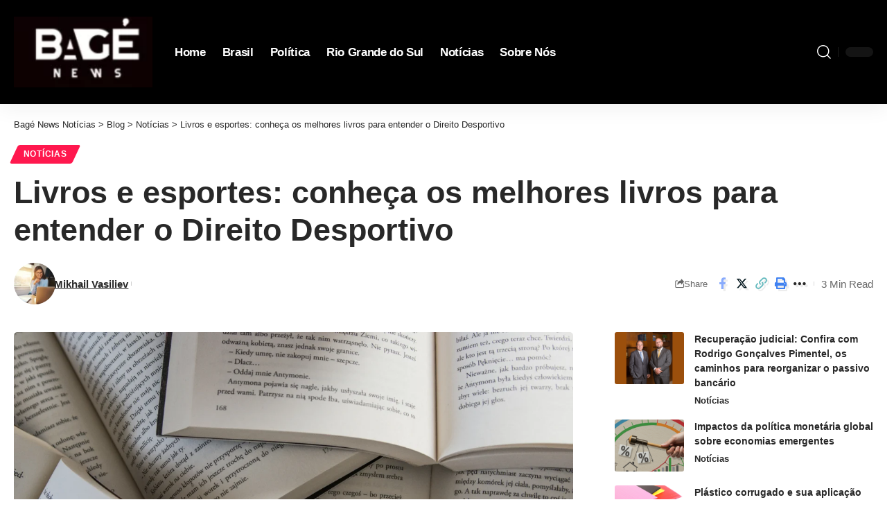

--- FILE ---
content_type: text/html; charset=UTF-8
request_url: https://bagenews.com.br/noticias/livros-e-esportes-conheca-os-melhores-livros-para-entender-o-direito-desportivo
body_size: 30278
content:
<!DOCTYPE html><html lang="pt-BR" prefix="og: https://ogp.me/ns#"><head><script data-no-optimize="1">var litespeed_docref=sessionStorage.getItem("litespeed_docref");litespeed_docref&&(Object.defineProperty(document,"referrer",{get:function(){return litespeed_docref}}),sessionStorage.removeItem("litespeed_docref"));</script> <meta charset="UTF-8" /><style id="litespeed-ccss">ul{box-sizing:border-box}:root{--wp--preset--font-size--normal:16px;--wp--preset--font-size--huge:42px}:root{--wp--preset--aspect-ratio--square:1;--wp--preset--aspect-ratio--4-3:4/3;--wp--preset--aspect-ratio--3-4:3/4;--wp--preset--aspect-ratio--3-2:3/2;--wp--preset--aspect-ratio--2-3:2/3;--wp--preset--aspect-ratio--16-9:16/9;--wp--preset--aspect-ratio--9-16:9/16;--wp--preset--color--black:#000;--wp--preset--color--cyan-bluish-gray:#abb8c3;--wp--preset--color--white:#fff;--wp--preset--color--pale-pink:#f78da7;--wp--preset--color--vivid-red:#cf2e2e;--wp--preset--color--luminous-vivid-orange:#ff6900;--wp--preset--color--luminous-vivid-amber:#fcb900;--wp--preset--color--light-green-cyan:#7bdcb5;--wp--preset--color--vivid-green-cyan:#00d084;--wp--preset--color--pale-cyan-blue:#8ed1fc;--wp--preset--color--vivid-cyan-blue:#0693e3;--wp--preset--color--vivid-purple:#9b51e0;--wp--preset--gradient--vivid-cyan-blue-to-vivid-purple:linear-gradient(135deg,rgba(6,147,227,1) 0%,#9b51e0 100%);--wp--preset--gradient--light-green-cyan-to-vivid-green-cyan:linear-gradient(135deg,#7adcb4 0%,#00d082 100%);--wp--preset--gradient--luminous-vivid-amber-to-luminous-vivid-orange:linear-gradient(135deg,rgba(252,185,0,1) 0%,rgba(255,105,0,1) 100%);--wp--preset--gradient--luminous-vivid-orange-to-vivid-red:linear-gradient(135deg,rgba(255,105,0,1) 0%,#cf2e2e 100%);--wp--preset--gradient--very-light-gray-to-cyan-bluish-gray:linear-gradient(135deg,#eee 0%,#a9b8c3 100%);--wp--preset--gradient--cool-to-warm-spectrum:linear-gradient(135deg,#4aeadc 0%,#9778d1 20%,#cf2aba 40%,#ee2c82 60%,#fb6962 80%,#fef84c 100%);--wp--preset--gradient--blush-light-purple:linear-gradient(135deg,#ffceec 0%,#9896f0 100%);--wp--preset--gradient--blush-bordeaux:linear-gradient(135deg,#fecda5 0%,#fe2d2d 50%,#6b003e 100%);--wp--preset--gradient--luminous-dusk:linear-gradient(135deg,#ffcb70 0%,#c751c0 50%,#4158d0 100%);--wp--preset--gradient--pale-ocean:linear-gradient(135deg,#fff5cb 0%,#b6e3d4 50%,#33a7b5 100%);--wp--preset--gradient--electric-grass:linear-gradient(135deg,#caf880 0%,#71ce7e 100%);--wp--preset--gradient--midnight:linear-gradient(135deg,#020381 0%,#2874fc 100%);--wp--preset--font-size--small:13px;--wp--preset--font-size--medium:20px;--wp--preset--font-size--large:36px;--wp--preset--font-size--x-large:42px;--wp--preset--spacing--20:.44rem;--wp--preset--spacing--30:.67rem;--wp--preset--spacing--40:1rem;--wp--preset--spacing--50:1.5rem;--wp--preset--spacing--60:2.25rem;--wp--preset--spacing--70:3.38rem;--wp--preset--spacing--80:5.06rem;--wp--preset--shadow--natural:6px 6px 9px rgba(0,0,0,.2);--wp--preset--shadow--deep:12px 12px 50px rgba(0,0,0,.4);--wp--preset--shadow--sharp:6px 6px 0px rgba(0,0,0,.2);--wp--preset--shadow--outlined:6px 6px 0px -3px rgba(255,255,255,1),6px 6px rgba(0,0,0,1);--wp--preset--shadow--crisp:6px 6px 0px rgba(0,0,0,1)}:root{--effect:all .2s cubic-bezier(.32,.74,.57,1);--timing:cubic-bezier(.32,.74,.57,1);--shadow-12:#0000001f;--shadow-20:#00000005;--round-3:3px;--height-34:34px;--height-40:40px;--padding-40:0 40px;--round-5:5px;--round-7:7px;--shadow-7:#00000012;--dark-accent:#191c20;--dark-accent-0:#191c2000;--dark-accent-90:#191c20f2;--meta-b-family:var(--meta-family);--meta-b-fcolor:#282828;--meta-b-fspace:normal;--meta-b-fstyle:normal;--meta-b-fweight:600;--meta-b-transform:none;--nav-bg:#fff;--nav-bg-from:#fff;--nav-bg-to:#fff;--subnav-bg:#fff;--subnav-bg-from:#fff;--subnav-bg-to:#fff;--indicator-bg-from:#ff0084;--indicator-bg-to:#2c2cf8;--bottom-border-color:var(--flex-gray-15);--column-border-color:var(--flex-gray-15);--audio-color:#ffa052;--dribbble-color:#fb70a6;--excerpt-color:#666;--fb-color:#89abfc;--g-color:#ff184e;--live-color:#fe682e;--gallery-color:#729dff;--heading-color:var(--body-fcolor);--ig-color:#7e40b6;--linkedin-color:#007bb6;--nav-color:#282828;--pin-color:#f74c53;--flipboard-color:#f52828;--privacy-color:#fff;--review-color:#ffc300;--soundcloud-color:#fd794a;--subnav-color:#282828;--telegam-color:#649fdf;--twitter-color:#00151c;--medium-color:#000;--threads-color:#000;--video-color:#ffc300;--vimeo-color:#44bbe1;--ytube-color:#ef464b;--whatsapp-color:#00e676;--nav-color-10:#28282820;--subnav-color-10:#28282820;--g-color-90:#ff184ee6;--absolute-dark:#242424;--body-family:'Oxygen',sans-serif;--btn-family:'Encode Sans Condensed',sans-serif;--cat-family:'Oxygen',sans-serif;--dwidgets-family:'Oxygen',sans-serif;--h1-family:'Encode Sans Condensed',sans-serif;--h2-family:'Encode Sans Condensed',sans-serif;--h3-family:'Encode Sans Condensed',sans-serif;--h4-family:'Encode Sans Condensed',sans-serif;--h5-family:'Encode Sans Condensed',sans-serif;--h6-family:'Encode Sans Condensed',sans-serif;--input-family:'Encode Sans Condensed',sans-serif;--menu-family:'Encode Sans Condensed',sans-serif;--meta-family:'Encode Sans Condensed',sans-serif;--submenu-family:'Encode Sans Condensed',sans-serif;--tagline-family:'Encode Sans Condensed',sans-serif;--body-fcolor:#282828;--btn-fcolor:inherit;--h1-fcolor:inherit;--h2-fcolor:inherit;--h3-fcolor:inherit;--h4-fcolor:inherit;--h5-fcolor:inherit;--h6-fcolor:inherit;--input-fcolor:inherit;--meta-fcolor:#666;--tagline-fcolor:inherit;--body-fsize:16px;--btn-fsize:12px;--cat-fsize:10px;--dwidgets-fsize:13px;--excerpt-fsize:14px;--h1-fsize:40px;--h2-fsize:28px;--h3-fsize:22px;--h4-fsize:16px;--h5-fsize:14px;--h6-fsize:13px;--headline-fsize:45px;--input-fsize:14px;--menu-fsize:17px;--meta-fsize:13px;--submenu-fsize:13px;--tagline-fsize:28px;--body-fspace:normal;--btn-fspace:normal;--cat-fspace:.07em;--dwidgets-fspace:0;--h1-fspace:normal;--h2-fspace:normal;--h3-fspace:normal;--h4-fspace:normal;--h5-fspace:normal;--h6-fspace:normal;--input-fspace:normal;--menu-fspace:-.02em;--meta-fspace:normal;--submenu-fspace:-.02em;--tagline-fspace:normal;--body-fstyle:normal;--btn-fstyle:normal;--cat-fstyle:normal;--dwidgets-fstyle:normal;--h1-fstyle:normal;--h2-fstyle:normal;--h3-fstyle:normal;--h4-fstyle:normal;--h5-fstyle:normal;--h6-fstyle:normal;--input-fstyle:normal;--menu-fstyle:normal;--meta-fstyle:normal;--submenu-fstyle:normal;--tagline-fstyle:normal;--body-fweight:400;--btn-fweight:700;--cat-fweight:700;--dwidgets-fweight:600;--h1-fweight:700;--h2-fweight:700;--h3-fweight:700;--h4-fweight:700;--h5-fweight:700;--h6-fweight:600;--input-fweight:400;--menu-fweight:600;--meta-fweight:400;--submenu-fweight:500;--tagline-fweight:400;--flex-gray-15:#88888826;--flex-gray-20:#88888833;--flex-gray-40:#88888866;--flex-gray-7:#88888812;--dribbble-hcolor:#ff407f;--fb-hcolor:#1f82ec;--ig-hcolor:#8823b6;--linkedin-hcolor:#006ab1;--pin-hcolor:#f60c19;--flipboard-hcolor:#e00a0a;--soundcloud-hcolor:#ff5313;--telegam-hcolor:#3885d9;--twitter-hcolor:#13b9ee;--threads-hcolor:#5219ff;--medium-hcolor:#ffb600;--vimeo-hcolor:#16b1e3;--ytube-hcolor:#fc161e;--whatsapp-hcolor:#00e537;--tumblr-color:#32506d;--tumblr-hcolor:#1f3143;--indicator-height:4px;--nav-height:60px;--absolute-light:#ddd;--solid-light:#fafafa;--em-mini:.8em;--rem-mini:.8rem;--transparent-nav-color:#fff;--swiper-navigation-size:44px;--tagline-s-fsize:22px;--wnav-size:20px;--em-small:.92em;--rem-small:.92rem;--bottom-spacing:35px;--box-spacing:5%;--el-spacing:12px;--heading-sub-color:var(--g-color);--body-transform:none;--btn-transform:none;--cat-transform:uppercase;--dwidgets-transform:none;--h1-transform:none;--h2-transform:none;--h3-transform:none;--h4-transform:none;--h5-transform:none;--h6-transform:none;--input-transform:none;--menu-transform:none;--meta-transform:none;--submenu-transform:none;--tagline-transform:none;--awhite:#fff;--solid-white:#fff;--max-width-wo-sb:100%;--alignwide-w:1600px;--bookmark-color:#62b088;--bookmark-color-90:#62b088f2;--slider-nav-dcolor:inherit}body:not([data-theme=dark]) [data-mode=dark]{display:none!important}html,body,div,span,h1,h3,h5,p,a,small,ul,li,form,label{font-family:inherit;font-size:100%;font-weight:inherit;font-style:inherit;line-height:inherit;margin:0;padding:0;vertical-align:baseline;border:0;outline:0}html{font-size:var(--body-fsize);overflow-x:hidden;-ms-text-size-adjust:100%;-webkit-text-size-adjust:100%;text-size-adjust:100%}body{font-family:var(--body-family);font-size:var(--body-fsize);font-weight:var(--body-fweight);font-style:var(--body-fstyle);line-height:max(var(--body-fheight,1.7),1.4);display:block;margin:0;letter-spacing:var(--body-fspace);text-transform:var(--body-transform);color:var(--body-fcolor);background-color:var(--solid-white)}*{-moz-box-sizing:border-box;-webkit-box-sizing:border-box;box-sizing:border-box}:before,:after{-moz-box-sizing:border-box;-webkit-box-sizing:border-box;box-sizing:border-box}.site-outer{position:relative;display:block;overflow:clip;max-width:100%;background-color:var(--solid-white)}.site-wrap{position:relative;display:block;margin:0;padding:0}.site-wrap{z-index:1;min-height:45vh}input{overflow:visible}[type=checkbox]{box-sizing:border-box;padding:0}a{text-decoration:none;color:inherit;background-color:transparent}small{font-size:80%}img{max-width:100%;height:auto;vertical-align:middle;border-style:none;-webkit-object-fit:cover;object-fit:cover}svg:not(:root){overflow:hidden}input,textarea{text-transform:none;color:inherit;outline:none!important}[type=submit]{-webkit-appearance:button}[type=submit]::-moz-focus-inner{padding:0;border-style:none}[type=submit]:-moz-focusring{outline:ButtonText dotted 1px}:-webkit-autofill{-webkit-box-shadow:0 0 0 30px #fafafa inset}::-webkit-file-upload-button{font:inherit;-webkit-appearance:button}.clearfix:before,.clearfix:after{display:table;clear:both;content:' '}h1{font-family:var(--h1-family);font-size:var(--h1-fsize);font-weight:var(--h1-fweight);font-style:var(--h1-fstyle);line-height:var(--h1-fheight,1.2);letter-spacing:var(--h1-fspace);text-transform:var(--h1-transform)}h1{color:var(--h1-fcolor)}h3,.h3{font-family:var(--h3-family);font-size:var(--h3-fsize);font-weight:var(--h3-fweight);font-style:var(--h3-fstyle);line-height:var(--h3-fheight,1.3);letter-spacing:var(--h3-fspace);text-transform:var(--h3-transform)}h3{color:var(--h3-fcolor)}.h4{font-family:var(--h4-family);font-size:var(--h4-fsize);font-weight:var(--h4-fweight);font-style:var(--h4-fstyle);line-height:var(--h4-fheight,1.45);letter-spacing:var(--h4-fspace);text-transform:var(--h4-transform)}h5{font-family:var(--h5-family);font-size:var(--h5-fsize);font-weight:var(--h5-fweight);font-style:var(--h5-fstyle);line-height:var(--h5-fheight,1.5);letter-spacing:var(--h5-fspace);text-transform:var(--h5-transform)}h5{color:var(--h5-fcolor)}h5.entry-title{font-size:var(--title-size,var(--h5-fsize))}.p-categories{font-family:var(--cat-family);font-size:var(--cat-fsize);font-weight:var(--cat-fweight);font-style:var(--cat-fstyle);letter-spacing:var(--cat-fspace);text-transform:var(--cat-transform)}.is-meta,.meta-text,.user-login-form label{font-family:var(--meta-family);font-size:var(--meta-fsize);font-weight:var(--meta-fweight);font-style:var(--meta-fstyle);letter-spacing:var(--meta-fspace);text-transform:var(--meta-transform)}.is-meta{color:var(--meta-fcolor)}.meta-author,.meta-bold{font-family:var(--meta-b-family);font-size:inherit;font-weight:var(--meta-b-fweight);font-style:var(--meta-b-fstyle);letter-spacing:var(--meta-b-fspace);text-transform:var(--meta-b-transform)}input[type=text],input[type=password],input[type=email],input[type=url],textarea{font-family:var(--input-family);font-size:var(--input-fsize);font-weight:var(--input-fweight);font-style:var(--input-fstyle);letter-spacing:var(--input-fspace);text-transform:var(--input-transform);color:var(--input-fcolor)}input[type=submit],.button,.rbbsl a>span{font-family:var(--btn-family);font-size:var(--btn-fsize);font-weight:var(--btn-fweight);font-style:var(--btn-fstyle);letter-spacing:var(--btn-fspace);text-transform:var(--btn-transform)}.breadcrumb-inner{font-family:var(--bcrumb-family,var(--meta-family));font-size:var(--bcrumb-fsize,13px);font-weight:var(--bcrumb-fweight,var(--meta-fweight));font-style:var(--bcrumb-fstyle,initial);line-height:var(--bcrumb-fheight,1.5);letter-spacing:var(--bcrumb-fspace,0);text-transform:var(--bcrumb-transform,initial);color:var(--bcrumb-color,inherit)}.main-menu>li>a{font-family:var(--menu-family);font-size:var(--menu-fsize);font-weight:var(--menu-fweight);font-style:var(--menu-fstyle);line-height:1.5;letter-spacing:var(--menu-fspace);text-transform:var(--menu-transform)}.mobile-menu>li>a{font-family:'Encode Sans Condensed',sans-serif;font-size:1.1rem;font-weight:400;font-style:normal;line-height:1.5;letter-spacing:-.02em;text-transform:none}.mobile-qview a{font-family:'Encode Sans Condensed',sans-serif;font-size:16px;font-weight:600;font-style:normal;letter-spacing:-.02em;text-transform:none}.s-title{font-family:var(--headline-family,var(--h1-family));font-size:var(--headline-fsize,var(--h1-fsize));font-weight:var(--headline-fweight,var(--h1-fweight));font-style:var(--headline-fstyle,var(--h1-fstyle));line-height:var(--headline-fheight,var(--h1-fheight,1.2));letter-spacing:var(--headline-fspace,var(--h1-fspace));text-transform:var(--headline-transform,var(--h1-transform));color:var(--headline-fcolor,var(--h1-fcolor))}input[type=text],input[type=password],input[type=email],input[type=url]{line-height:max(var(--input-fheight),24px);max-width:100%;padding:12px 20px;white-space:nowrap;border:var(--input-border,none);border-radius:var(--round-3);outline:none!important;background-color:var(--input-bg,var(--flex-gray-7));-webkit-box-shadow:none!important;box-shadow:none!important}input[type=submit],.button{line-height:var(--height-40);padding:var(--padding-40);white-space:nowrap;color:var(--awhite);border:none;border-radius:var(--round-3);outline:none!important;background:var(--g-color);-webkit-box-shadow:none;box-shadow:none}textarea{font-size:var(--input-fsize)!important;line-height:var(--input-fheight,1.6);display:block;overflow:auto;width:100%;max-width:100%;padding:15px 20px;border:var(--input-border,none);border-radius:var(--round-7);outline:none;background-color:var(--input-bg,var(--flex-gray-7));-webkit-box-shadow:none!important;box-shadow:none!important}.rb-container{position:static;display:block;width:100%;max-width:var(--rb-width,1280px);margin-right:auto;margin-left:auto}.edge-padding{padding-right:20px;padding-left:20px}.rb-section ul,.menu-item{list-style:none}h1,h3,h5,.h3,.h4,p{-ms-word-wrap:break-word;word-wrap:break-word}.icon-holder{display:flex;align-items:center}.svg-icon{width:1.5em;height:auto}.is-color .icon-facebook{color:var(--fb-color)}.is-color .icon-twitter{color:var(--twitter-color)}.is-color .icon-copy{color:#66bbbf}.is-color .icon-print{color:#4082f1}.is-bg *{color:inherit}.rb-loader{font-size:10px;position:relative;display:none;overflow:hidden;width:3em;height:3em;transform:translateZ(0);animation:spin-loader .8s infinite linear;text-indent:-9999em;color:var(--g-color);border-radius:50%;background:currentColor;background:linear-gradient(to right,currentColor 10%,rgba(255,255,255,0) 50%)}.rb-loader:before{position:absolute;top:0;left:0;width:50%;height:50%;content:'';color:inherit;border-radius:100% 0 0;background:currentColor}.rb-loader:after{position:absolute;top:0;right:0;bottom:0;left:0;width:75%;height:75%;margin:auto;content:'';opacity:.5;border-radius:50%;background:var(--solid-white)}@-webkit-keyframes spin-loader{0%{transform:rotate(0deg)}100%{transform:rotate(360deg)}}@keyframes spin-loader{0%{transform:rotate(0deg)}100%{transform:rotate(360deg)}}.mfp-hide,.is-hidden{display:none!important}.rbi{font-family:'ruby-icon'!important;font-weight:400;font-style:normal;font-variant:normal;text-transform:none;-webkit-font-smoothing:antialiased;-moz-osx-font-smoothing:grayscale;speak:none}.rbi-search:before{content:'\e946'}.rbi-share:before{content:'\e94e'}.rbi-print:before{content:'\e909'}.rbi-facebook:before{content:'\e915'}.rbi-twitter:before{content:'\e988'}.rbi-link-o:before{content:'\e9cb'}.rbi-more:before{content:'\e987'}.header-wrap{position:relative;display:block}.navbar-wrap{position:relative;z-index:999;display:block}.header-mobile{display:none}.navbar-wrap:not(.navbar-transparent){background:var(--nav-bg);background:-webkit-linear-gradient(left,var(--nav-bg-from) 0%,var(--nav-bg-to) 100%);background:linear-gradient(to right,var(--nav-bg-from) 0%,var(--nav-bg-to) 100%)}.style-shadow .navbar-wrap:not(.navbar-transparent){box-shadow:0 4px 30px var(--shadow-7)}.navbar-inner{position:relative;display:flex;align-items:stretch;flex-flow:row nowrap;justify-content:space-between;max-width:100%;min-height:var(--nav-height)}.navbar-left,.navbar-right{display:flex;align-items:stretch;flex-flow:row nowrap}.navbar-left{flex-grow:1}.logo-wrap{display:flex;align-items:center;flex-shrink:0;max-height:100%;margin-right:20px}.logo-wrap a{max-height:100%}.is-image-logo.logo-wrap a{display:block}.logo-wrap img{display:block;width:auto;max-height:var(--nav-height);object-fit:cover}.navbar-right>*{position:static;display:flex;align-items:center;height:100%}.navbar-outer .navbar-right>*{color:var(--nav-color)}.large-menu>li{position:relative;display:block;float:left}.main-menu-wrap{display:flex;align-items:center;height:100%}.menu-item a>span{font-size:inherit;font-weight:inherit;font-style:inherit;position:relative;display:inline-flex;align-items:center;letter-spacing:inherit;column-gap:.3em}.main-menu>li>a{position:relative;display:flex;align-items:center;flex-wrap:nowrap;height:var(--nav-height);padding-right:var(--menu-item-spacing,12px);padding-left:var(--menu-item-spacing,12px);white-space:nowrap;color:var(--nav-color)}.wnav-holder{padding-right:5px;padding-left:5px}.wnav-icon{font-size:var(--wnav-size)}.widget-p-listing .p-wrap{margin-bottom:20px}.navbar-right{position:relative;flex-shrink:0}.header-dropdown-outer{position:static}.menu-ani-1 .rb-menu>.menu-item>a>span:before{position:absolute;bottom:0;left:0;width:0;height:3px;content:'';background-color:transparent}.menu-ani-1 .rb-menu>.menu-item>a>span:after{position:absolute;right:0;bottom:0;width:0;height:3px;content:'';background-color:var(--nav-color-h-accent,var(--g-color))}.burger-icon{position:relative;display:block;width:24px;height:16px;color:var(--nav-color,inherit)}.burger-icon>span{position:absolute;left:0;display:block;height:2px;border-radius:2px;background-color:currentColor}.burger-icon>span:nth-child(1){top:0;width:100%}.burger-icon>span:nth-child(2){top:50%;width:65%;margin-top:-1px}.burger-icon>span:nth-child(3){top:auto;bottom:0;width:40%}.more-trigger{line-height:0;height:100%;color:var(--nav-color)}.dark-mode-toggle-wrap{height:auto}.dark-mode-toggle{display:flex;align-items:center}.dark-mode-toggle-wrap:not(:first-child) .dark-mode-toggle{position:relative;margin-left:5px;padding-left:10px;border-left:1px solid var(--flex-gray-40)}.navbar-outer .dark-mode-toggle-wrap:not(:first-child) .dark-mode-toggle{border-color:var(--nav-color-10)}.dark-mode-slide{position:relative;width:calc(var(--dm-size,24px)*1.666);height:calc(var(--dm-size,24px) - 10px);border-radius:calc(var(--dm-size,24px) - 2px);background-color:var(--flex-gray-15)}.dark-mode-slide-btn{position:absolute;top:-5px;left:0;display:flex;visibility:hidden;align-items:center;justify-content:center;width:var(--dm-size,24px);height:var(--dm-size,24px);opacity:0;border-radius:50%;background-color:var(--solid-white);box-shadow:0 1px 4px var(--shadow-12)!important}.svg-mode-light{color:var(--body-fcolor)}.mode-icon-dark{color:#fff;background-color:var(--g-color)}.dark-mode-slide-btn svg{width:calc(var(--dm-size,24px) - 10px);height:calc(var(--dm-size,24px) - 10px)}.mode-icon-dark:not(.activated){-webkit-transform:translateX(0px);transform:translateX(0px)}.mode-icon-default:not(.activated){-webkit-transform:translateX(calc(var(--dm-size,24px)*0.666));transform:translateX(calc(var(--dm-size,24px)*0.666))}.navbar-outer{position:relative;z-index:110;display:block;width:100%}.is-mstick .navbar-outer:not(.navbar-outer-template){min-height:var(--nav-height)}.is-mstick .sticky-holder{z-index:998;top:0;right:0;left:0}.header-mobile-wrap{position:relative;z-index:99;flex-grow:0;flex-shrink:0;color:var(--mbnav-color,var(--nav-color));background:var(--mbnav-bg,var(--nav-bg));background:-webkit-linear-gradient(left,var(--mbnav-bg-from,var(--nav-bg-from)) 0%,var(--mbnav-bg-to,var(--nav-bg-to)) 100%);background:linear-gradient(to right,var(--mbnav-bg-from,var(--nav-bg-from)) 0%,var(--mbnav-bg-to,var(--nav-bg-to)) 100%);box-shadow:0 4px 30px var(--shadow-7)}.header-mobile-wrap .navbar-right>*{color:inherit}.mobile-logo-wrap{display:flex;flex-grow:0;margin:0}.mobile-logo-wrap img{width:auto;max-height:var(--mlogo-height,var(--mbnav-height,42px))}.collapse-holder{display:block;overflow-y:auto;width:100%}.mbnav{display:flex;align-items:center;flex-flow:row nowrap;min-height:var(--mbnav-height,42px)}.header-mobile-wrap .navbar-right{align-items:center;justify-content:flex-end}.mobile-toggle-wrap{display:flex;align-items:stretch}.mobile-menu-trigger{display:flex;align-items:center;padding-right:10px}.mobile-search-icon{padding:0 5px}.mobile-collapse{z-index:0;display:flex;visibility:hidden;overflow:hidden;flex-grow:1;height:0;opacity:0;color:var(--submbnav-color,var(--subnav-color));background:var(--submbnav-bg,var(--subnav-bg));background:-webkit-linear-gradient(left,var(--submbnav-bg-from,var(--subnav-bg-from)) 0%,var(--submbnav-bg-to,var(--subnav-bg-to)) 100%);background:linear-gradient(to right,var(--submbnav-bg-from,var(--subnav-bg-from)) 0%,var(--submbnav-bg-to,var(--subnav-bg-to)) 100%)}.collapse-sections{position:relative;display:flex;flex-flow:column nowrap;width:100%;margin-top:20px;padding:20px;gap:15px}.collapse-inner{position:relative;display:block;width:100%;padding-top:15px}.collapse-inner>*:last-child{padding-bottom:300px}.mobile-menu>li>a{display:block;padding:10px 0}.mobile-qview{position:relative;display:block;overflow:auto;width:100%;border-top:1px solid var(--nav-color-10);-ms-overflow-style:none;scrollbar-width:none}.mobile-qview::-webkit-scrollbar{width:0;height:0}.mobile-qview-inner{display:flex;flex-flow:row nowrap}.mobile-qview a{position:relative;display:flex;align-items:center;height:var(--qview-height,42px);padding:0 15px;white-space:nowrap;color:inherit}.mobile-qview a>span{line-height:1}.mobile-qview a:before{position:absolute;right:15px;bottom:0;left:15px;height:4px;content:'';border-radius:var(--round-3);background-color:transparent}.p-wrap,.p-content{position:relative}.p-wrap>*:not(:last-child),.p-content>*:not(:last-child){margin-bottom:var(--el-spacing)}.p-small{--el-spacing:7px}.feat-holder{position:relative;max-width:100%}.p-categories{display:flex;align-items:stretch;flex-flow:row wrap;flex-grow:1;gap:3px}.p-featured{position:relative;display:block;overflow:hidden;padding-bottom:calc(var(--feat-ratio,60)*1%);border-radius:var(--wrap-border,var(--round-3))}.p-featured.ratio-v1{padding-bottom:calc(var(--feat-ratio,75)*1%)}.p-flink{position:absolute;z-index:1;top:0;right:0;bottom:0;left:0;display:block}.p-featured img.featured-img,.p-featured img{position:absolute;top:0;right:0;bottom:0;left:0;width:100%;height:100%;margin:0;object-fit:cover;object-position:var(--feat-position,center)}.p-meta{position:relative;display:block}.meta-inner{display:flex;align-items:center;flex-flow:row wrap;gap:.1em .7em}.rb-bookmark{font-size:var(--bookmark-fsize,1rem);position:absolute;z-index:10;top:auto;right:0;bottom:0;left:auto;display:flex;visibility:hidden;align-items:center;justify-content:center;width:20px;height:100%;color:var(--body-fcolor)}.meta-bookmark .rb-bookmark{font-size:0;line-height:1;position:relative;top:auto;bottom:auto;width:auto;height:auto;color:inherit}.meta-el{display:inline-flex;align-items:center;flex-flow:row wrap;width:var(--meta-width,auto);gap:max(2px,.35em)}.meta-category a{color:var(--cat-highlight,inherit)}.meta-separate:after{display:inline-flex;width:1px;height:8px;margin-left:.35em;content:'';-webkit-transform:skewX(-15deg);transform:skewX(-15deg);text-decoration:none!important;opacity:var(--meta-style-o,.3);border-radius:var(--meta-style-b,0);background-color:var(--meta-fcolor)}.meta-separate:last-child:after{display:none}.meta-avatar{flex-shrink:0;margin-right:-.1em;gap:3px}body .meta-avatar img{display:inline-flex;width:22px;height:22px;border-radius:50%;object-fit:cover}.meta-avatar{--meta-width:auto}.p-url{font-size:inherit;line-height:inherit;position:relative;color:var(--title-color,inherit);text-underline-offset:1px}.is-meta .meta-author a,.meta-category a,.breadcrumb-inner a{text-decoration-color:transparent;text-decoration-line:underline;text-underline-offset:1px}.single-meta .meta-author a{text-decoration:underline solid}.hover-ani-1 .p-url{-moz-text-decoration-color:transparent;-webkit-text-decoration-color:transparent;text-decoration-color:transparent;text-decoration-line:underline;text-decoration-thickness:.1em}.bookmark-notification{position:fixed;z-index:5000;right:0;bottom:50px;left:calc(50% - 200px);display:none;width:100%;max-width:400px;padding:0 20px;text-align:center}.p-category{font-family:inherit;font-weight:inherit;font-style:inherit;line-height:1;position:relative;z-index:1;display:inline-flex;color:var(--cat-fcolor,inherit)}.ecat-bg-1 .p-category{padding:.7em 1.2em;text-decoration:none;color:var(--cat-fcolor,var(--awhite))}.ecat-bg-1 .p-category:before{position:absolute;z-index:-1;top:0;right:0;bottom:0;left:0;display:block;content:'';border-radius:var(--round-3);background-color:var(--cat-highlight,var(--g-color))}.ecat-bg-1 .p-category:before{-webkit-transform:skewX(-25deg);transform:skewX(-25deg)}.p-list-small-2{display:flex;flex-flow:row nowrap}.p-list-small-2 .feat-holder{flex-shrink:0;width:100px;margin-right:var(--featured-spacing,15px)}.p-list-small-2 .p-content{flex-grow:1}.p-wrap.p-list-small-2 .feat-holder,.p-wrap.p-list-small-2 .p-meta{margin-bottom:0}.s-title-sticky{display:none;align-items:center;flex-flow:row nowrap;flex-grow:1;max-width:100%;margin-left:10px;color:var(--nav-color)}.s-title-sticky-left{display:flex;align-items:center;flex-flow:row nowrap;flex-grow:1;padding-right:10px}.sticky-share-list{display:flex;align-items:center;flex-flow:row nowrap;flex-shrink:0;height:100%;margin-right:0;margin-left:auto;padding-right:5px;padding-left:5px}.sticky-share-list .t-shared-header{opacity:.5}.sticky-title-label{font-size:var(--em-small);line-height:1;margin-right:7px;text-transform:uppercase;opacity:.5}.sticky-title{line-height:var(--nav-height,inherit);display:block;overflow:hidden;width:100%;max-width:600px;white-space:nowrap;text-overflow:ellipsis}.t-shared-header{font-size:var(--em-mini);display:inline-flex;margin-right:7px;white-space:nowrap;gap:5px}.sticky-share-list-items{align-items:center;height:100%}.sticky-share-list-buffer{display:none}.logo-popup-outer{display:flex;width:100%;padding:40px;border-radius:10px;background:var(--solid-white);box-shadow:0 10px 30px var(--shadow-12)}.rb-user-popup-form{position:relative;max-width:350px;margin:auto}.login-popup-header{position:relative;display:block;margin-bottom:25px;padding-bottom:20px;text-align:center}.login-popup-header:after{position:absolute;bottom:0;left:50%;display:block;width:30px;margin-left:-15px;content:'';border-bottom:6px dotted var(--g-color)}.logo-popup-logo{display:block;margin-bottom:20px;text-align:center}.logo-popup-logo img{display:inline-block;width:auto;max-height:80px;object-fit:contain}.login-username label,.login-password label{display:block;margin-bottom:var(--llabel-spacing,8px);color:var(--llabel-color,var(--meta-fcolor))}.login-remember label{line-height:1;display:flex;align-items:center;color:var(--meta-fcolor);gap:5px}.user-login-form{padding:var(--lform-padding,0)}.user-login-form form{display:flex;flex-flow:column nowrap;gap:var(--linput-spacing,15px)}.user-login-form input[type=checkbox]{margin:0}.user-login-form input[type=text],.user-login-form input[type=password]{display:block;width:100%;border-radius:var(--round-7)}.user-login-form .login-submit{padding-top:5px;text-align:center}.user-login-form input[type=submit]{width:100%;max-width:var(--lbutton-width,100%);padding:var(--lbutton-padding,0)}.login-form-footer{display:flex;flex-flow:row nowrap;justify-content:center;margin-top:15px}.breadcrumb-wrap:not(.breadcrumb-line-wrap) .breadcrumb-inner{overflow:hidden;max-width:100%;white-space:nowrap;text-overflow:ellipsis}.sidebar-inner{top:0}.widget{position:relative;display:block}.sidebar-inner .widget{overflow:inherit;width:100%;margin-bottom:30px}.single-infinite-point .rb-loader{margin-bottom:25px}.grid-container{position:relative;display:flex;flex-flow:row wrap;margin-right:-20px;margin-left:-20px}.grid-container>*{flex:0 0 100%;width:100%;padding-right:20px;padding-left:20px}.single-meta{display:flex;align-items:center;flex-flow:row nowrap;justify-content:space-between;width:100%;gap:15px}.smeta-in{display:flex;align-items:center;flex-flow:row nowrap;justify-content:flex-start;gap:12px}.smeta-in>.meta-avatar img{width:var(--b-avatar-size,60px);height:var(--b-avatar-size,60px);margin-left:0!important;border-radius:var(--avatar-radius,100%)}.smeta-sec{display:flex;flex-flow:column-reverse nowrap;text-align:left;gap:.1em}.share-action i{text-shadow:3px 3px 0 var(--flex-gray-15)}.smeta-extra{display:flex;align-items:center;flex-flow:row nowrap;flex-shrink:0}.t-shared-sec{display:flex;align-items:center}.sticky-share-list>*{line-height:1;display:flex;flex-flow:row nowrap}.t-shared-sec>*:not(.t-shared-header){display:flex;flex-flow:row wrap;gap:3px}.sticky-share-list .share-action,.t-shared-sec .share-action{font-size:max(1.05rem,15px);line-height:32px;display:inline-flex;justify-content:center;min-width:28px}a.native-share-trigger{background-color:transparent}.native-share-trigger i{font-size:1.3em}.single-right-meta{display:flex;align-items:center;flex-flow:row nowrap;flex-shrink:0;white-space:nowrap}.single-right-meta:not(:first-child):before{display:inline-flex;width:1px;height:6px;margin-right:10px;margin-left:6px;content:'';opacity:.25;background-color:var(--meta-fcolor)}.single-header{position:relative;z-index:109;display:block}.s-cats,.s-breadcrumb,.s-title,.single-meta{margin-bottom:15px}.s-feat-outer{margin-bottom:30px}.s-feat img{display:block;width:100%;object-fit:cover}.rbbsl a>span{margin-left:7px}.rbbsl a:not(:nth-child(1))>span{display:none}.collapse-sections:before{position:absolute;z-index:1;top:0;right:0;left:0;overflow:hidden;height:3px;content:'';background-image:linear-gradient(to right,var(--submbnav-color-10,var(--subnav-color-10)) 20%,transparent 21%,transparent 100%);background-image:-webkit-linear-gradient(right,var(--submbnav-color-10,var(--subnav-color-10)) 20%,transparent 21%,transparent 100%);background-repeat:repeat-x;background-position:0 0;background-size:5px}.reading-indicator{position:fixed;z-index:9041;top:0;right:0;left:0;display:block;overflow:hidden;width:100%;height:var(--indicator-height)}#reading-progress{display:block;width:0;max-width:100%;height:100%;border-top-right-radius:5px;border-bottom-right-radius:5px;background:var(--g-color);background:linear-gradient(90deg,var(--indicator-bg-from) 0%,var(--indicator-bg-to) 100%);background:-webkit-linear-gradient(right,var(--indicator-bg-from),var(--indicator-bg-to))}.comment-form-comment label,.comment-form-author label,.comment-form-email label,.comment-form-url label,.no-comment .comment-reply-title{display:none}.comments-area{display:block}.comments-area #respond>#commentform{margin-top:15px}.comment-form{position:relative;display:block;margin-right:-10px;margin-left:-10px}.logo-popup,.user-login-form form>*,.comment-form input[type=text],.comment-form input[type=email],.comment-form input[type=url]{width:100%}.comment-form>*{margin-bottom:20px;padding-right:10px;padding-left:10px}.comment-form-cookies-consent{display:flex;align-items:center;flex-flow:row nowrap;flex-basis:100%;width:100%}.comment-form-cookies-consent label{font-size:var(--rem-mini);padding-left:5px}.comment-notes .required{color:#ff4545}.comment-form>p.form-submit{display:block;margin-top:20px;margin-bottom:0}.comment-form .comment-notes{font-size:var(--rem-mini);margin-bottom:15px}.comment-notes #email-notes{font-style:italic}.comment-reply-title{line-height:1;margin-bottom:10px}.comment-form-comment label,.comment-form-author label,.comment-form-email label,.comment-form-url label,.no-comment .comment-reply-title{display:none}.single-standard-1 .single-header{padding-top:15px}.single-standard-1 .s-feat img{border-radius:var(--round-5)}.featured-lightbox-trigger{width:100%;height:100%}.button{text-decoration:none}.w-sidebar{margin-bottom:50px}.meta-author,.meta-bold,.meta-bookmark{color:var(--meta-b-fcolor,var(--body-fcolor))}@media (min-width:768px){.smeta-in .is-meta>*{font-size:1.15em}.comment-form .comment-form-author,.comment-form .comment-form-email,.comment-form .comment-form-url{float:left;width:33.33%}.s-ct{padding-bottom:15px}.sidebar-inner .widget{margin-bottom:40px}}@media (min-width:768px) and (max-width:1024px){.meta-el:not(.tablet-hide):not(.meta-avatar):not(.no-label):not(:last-child):after{display:inline-flex;width:var(--meta-style-w,1px);height:var(--meta-style-h,6px);margin-left:.25em;content:'';opacity:var(--meta-style-o,.3);border-radius:var(--meta-style-b,0);background-color:var(--meta-fcolor)}}@media (min-width:992px){.grid-container{flex-flow:row nowrap}.grid-container>*:nth-child(1){flex:0 0 66.67%;width:66.67%}.grid-container>*:nth-child(2){flex:0 0 33.33%;width:33.33%}.single-right-meta>*{font-size:1.15em}}@media (min-width:1025px){.grid-container{margin-right:-30px;margin-left:-30px}.grid-container>*{padding-right:30px;padding-left:30px}.s-feat-outer{margin-bottom:40px}.single-standard-1 .single-header{padding-top:20px;padding-bottom:10px}.single-standard-1:not(.single-standard-11) .s-feat img{width:auto;max-width:100%}.s-title,.s-breadcrumb{margin-bottom:20px}.single-meta{margin-bottom:30px}.ecat-bg-1.ecat-size-big .p-category{font-size:1.15em}.meta-el:not(.meta-avatar):not(.no-label):not(:last-child):after{display:inline-flex;width:var(--meta-style-w,1px);height:var(--meta-style-h,6px);margin-left:.25em;content:'';opacity:var(--meta-style-o,.3);border-radius:var(--meta-style-b,0);background-color:var(--meta-fcolor)}.grid-container .sidebar-inner{padding-right:0;padding-left:var(--s-sidebar-padding,0)}.sticky-sidebar .sidebar-inner{position:-webkit-sticky;position:sticky;top:12px;padding-bottom:12px;will-change:top}}@media (max-width:1024px){:root{--masonry-column:2;--h1-fsize:34px;--h2-fsize:24px;--h3-fsize:20px;--headline-fsize:34px;--bottom-spacing:30px}.none-mobile-sb .single-sidebar,.navbar-wrap{display:none}.header-mobile{display:flex;flex-flow:column nowrap}body:not(.yes-amp) .header-mobile{max-height:100vh}.is-mstick .navbar-outer:not(.navbar-outer-template){min-height:var(--mbnav-height,42px)}.is-mstick .has-quick-menu .navbar-outer{min-height:calc(var(--mbnav-height,42px) + 42px)}.sidebar-inner{max-width:370px;margin-top:40px;margin-right:auto;margin-left:auto}.single-post .sidebar-inner{margin-top:15px}}@media (max-width:991px){.w-sidebar{margin-bottom:40px}.single-meta{flex-flow:column-reverse nowrap}.single-meta>*{width:100%;gap:10px}.smeta-extra:not(:empty){justify-content:space-between;padding:7px 15px;border-radius:var(--round-5);background-color:var(--flex-gray-7)}.sticky-share-list .share-action{font-size:14px}.burger-icon{color:var(--mbnav-color,var(--nav-color))}}@media (max-width:767px){:root{--height-34:28px;--height-40:34px;--padding-40:0 20px;--masonry-column:1;--h1-fheight:1.3;--h2-fheight:1.3;--h3-fheight:1.4;--bcrumb-fsize:11px;--body-fsize:15px;--btn-fsize:11px;--cat-fsize:10px;--dwidgets-fsize:12px;--eauthor-fsize:12px;--excerpt-fsize:13px;--h1-fsize:26px;--h2-fsize:21px;--h3-fsize:17px;--h4-fsize:15px;--h5-fsize:14px;--h6-fsize:14px;--headline-fsize:26px;--meta-fsize:12px;--tagline-fsize:17px;--rem-mini:.7rem;--tagline-s-fsize:17px;--el-spacing:10px;--rating-size:12px;--b-avatar-size:42px;--wnav-size:19px}.meta-el:not(.mobile-hide):not(.meta-avatar):not(.no-label):not(:last-child):after{display:inline-flex;width:var(--meta-style-w,1px);height:var(--meta-style-h,6px);margin-left:.25em;content:'';opacity:var(--meta-style-o,.3);border-radius:var(--meta-style-b,0);background-color:var(--meta-fcolor)}input[type=text],input[type=password],input[type=email],input[type=url],textarea{padding:7px 15px}.ecat-bg-1 .p-category{padding:.5em 1em}body .meta-avatar img{width:20px;height:20px}.rb-user-popup-form{max-width:90%}.logo-popup-outer{padding:20px}.p-content{flex-grow:1}.collapse-sections:before{height:2px}.bookmark-notification{bottom:20px}.t-shared-header .share-label{display:none}}@media all{.p-content>*:last-child{margin-bottom:0}}.is-hd-1{--nav-bg:#000;--nav-bg-from:#000;--nav-bg-to:#000;--nav-color:#fff;--nav-color-10:#ffffff1a;--nav-height:150px}:root{--mbnav-bg:#000;--mbnav-bg-from:#000;--mbnav-bg-to:#000;--mbnav-color:#fff}:root{--top-site-bg:#0e0f12;--hyperlink-line-color:var(--g-color);--mlogo-height:120px;--s-content-width:760px;--max-width-wo-sb:840px;--qview-height:80px;--s10-feat-ratio:45%;--s11-feat-ratio:45%}.logo-wrap img{display:block;width:200px;max-height:var(--nav-height);object-fit:cover}</style><link rel="preload" data-asynced="1" data-optimized="2" as="style" onload="this.onload=null;this.rel='stylesheet'" href="https://bagenews.com.br/wp-content/litespeed/ucss/003a1909097687120c3099963a90c97e.css?ver=ddcf4" /><script data-optimized="1" type="litespeed/javascript" data-src="https://bagenews.com.br/wp-content/plugins/litespeed-cache/assets/js/css_async.min.js"></script> <meta http-equiv="X-UA-Compatible" content="IE=edge" /><meta name="viewport" content="width=device-width, initial-scale=1.0" /><link rel="profile" href="https://gmpg.org/xfn/11" /><meta property="og:title" content="Livros e esportes: conheça os melhores livros para entender o Direito Desportivo"/><meta property="og:description" content="Os amantes de esportes desejam compreender melhor as leis que o regem. À vista disso, o advogado Alan Belaciano comenta que é interesse conhecer os melhores l"/><meta property="og:url" content="/noticias/livros-e-esportes-conheca-os-melhores-livros-para-entender-o-direito-desportivo"/><meta property="og:image:alt" content="Dr. Alan Belaciano"/><meta property="og:image" content="https://bagenews.com.br/wp-content/uploads/2023/04/Dr.-Alan-Belaciano.png"/><meta property="og:image:width" content="1200" /><meta property="og:image:height" content="675" /><meta property="og:type" content="article"/><meta property="og:article:published_time" content="2023-04-12 13:41:35"/><meta property="og:article:modified_time" content="2024-09-25 07:10:22"/><meta property="og:article:tag" content="advocacia"/><meta property="og:article:tag" content="advogado"/><meta property="og:article:tag" content="Advogado Alan Belaciano"/><meta property="og:article:tag" content="Alan Belaciano"/><meta property="og:article:tag" content="Desportivo"/><meta property="og:article:tag" content="Direito"/><meta property="og:article:tag" content="Direito Desportivo"/><meta property="og:article:tag" content="futebol"/><meta property="og:article:tag" content="Livros"/><meta property="og:article:tag" content="Livros e esportes"/><meta property="og:article:tag" content="Romulo Gonçalves dos Santos"/><meta property="og:article:tag" content="time de futebol"/><meta name="twitter:card" content="summary"><meta name="twitter:title" content="Livros e esportes: conheça os melhores livros para entender o Direito Desportivo"/><meta name="twitter:description" content="Os amantes de esportes desejam compreender melhor as leis que o regem. À vista disso, o advogado Alan Belaciano comenta que é interesse conhecer os melhores l"/><meta name="twitter:image" content="https://bagenews.com.br/wp-content/uploads/2023/04/Dr.-Alan-Belaciano.png"/><meta name="twitter:image:alt" content="Dr. Alan Belaciano"/><meta name="author" content="Mikhail Vasiliev"/><title>Livros e esportes: conheça os melhores livros para entender o Direito Desportivo - Bagé News Notícias</title><meta name="robots" content="follow, index, max-snippet:-1, max-video-preview:-1, max-image-preview:large"/><link rel="canonical" href="https://bagenews.com.br/noticias/livros-e-esportes-conheca-os-melhores-livros-para-entender-o-direito-desportivo" /><meta property="og:locale" content="pt_BR" /><meta property="og:type" content="article" /><meta property="og:title" content="Livros e esportes: conheça os melhores livros para entender o Direito Desportivo - Bagé News Notícias" /><meta property="og:description" content="Os amantes de esportes desejam compreender melhor as leis que o regem. À vista disso, o advogado Alan Belaciano comenta que é interesse conhecer os melhores livros para entender mais sobre o Direito Desportivo. Quer saber mais sobre esse importante assunto? Continue acompanhando a leitura: &nbsp; Livros e esportes  &nbsp; Segundo o fundador da Belaciano [&hellip;]" /><meta property="og:url" content="https://bagenews.com.br/noticias/livros-e-esportes-conheca-os-melhores-livros-para-entender-o-direito-desportivo" /><meta property="og:site_name" content="Bage News" /><meta property="article:tag" content="advocacia" /><meta property="article:tag" content="advogado" /><meta property="article:tag" content="Advogado Alan Belaciano" /><meta property="article:tag" content="Alan Belaciano" /><meta property="article:tag" content="Desportivo" /><meta property="article:tag" content="Direito" /><meta property="article:tag" content="Direito Desportivo" /><meta property="article:tag" content="futebol" /><meta property="article:tag" content="Livros" /><meta property="article:tag" content="Livros e esportes" /><meta property="article:tag" content="Romulo Gonçalves dos Santos" /><meta property="article:tag" content="time de futebol" /><meta property="article:section" content="Notícias" /><meta property="og:updated_time" content="2024-09-25T07:10:22-03:00" /><meta property="og:image" content="https://bagenews.com.br/wp-content/uploads/2023/04/Dr.-Alan-Belaciano.png" /><meta property="og:image:secure_url" content="https://bagenews.com.br/wp-content/uploads/2023/04/Dr.-Alan-Belaciano.png" /><meta property="og:image:width" content="1200" /><meta property="og:image:height" content="675" /><meta property="og:image:alt" content="Dr. Alan Belaciano" /><meta property="og:image:type" content="image/png" /><meta property="article:published_time" content="2023-04-12T13:41:35-03:00" /><meta property="article:modified_time" content="2024-09-25T07:10:22-03:00" /><meta name="twitter:card" content="summary_large_image" /><meta name="twitter:title" content="Livros e esportes: conheça os melhores livros para entender o Direito Desportivo - Bagé News Notícias" /><meta name="twitter:description" content="Os amantes de esportes desejam compreender melhor as leis que o regem. À vista disso, o advogado Alan Belaciano comenta que é interesse conhecer os melhores livros para entender mais sobre o Direito Desportivo. Quer saber mais sobre esse importante assunto? Continue acompanhando a leitura: &nbsp; Livros e esportes  &nbsp; Segundo o fundador da Belaciano [&hellip;]" /><meta name="twitter:image" content="https://bagenews.com.br/wp-content/uploads/2023/04/Dr.-Alan-Belaciano.png" /><meta name="twitter:label1" content="Escrito por" /><meta name="twitter:data1" content="Mikhail Vasiliev" /><meta name="twitter:label2" content="Tempo para leitura" /><meta name="twitter:data2" content="1 minuto" /> <script type="application/ld+json" class="rank-math-schema-pro">{"@context":"https://schema.org","@graph":[{"@type":["Person","Organization"],"@id":"https://bagenews.com.br/#person","name":"Bage News","logo":{"@type":"ImageObject","@id":"https://bagenews.com.br/#logo","url":"https://bagenews.com.br/wp-content/uploads/2024/07/bagenews.png","contentUrl":"https://bagenews.com.br/wp-content/uploads/2024/07/bagenews.png","caption":"Bage News","inLanguage":"pt-BR","width":"150","height":"76"},"image":{"@type":"ImageObject","@id":"https://bagenews.com.br/#logo","url":"https://bagenews.com.br/wp-content/uploads/2024/07/bagenews.png","contentUrl":"https://bagenews.com.br/wp-content/uploads/2024/07/bagenews.png","caption":"Bage News","inLanguage":"pt-BR","width":"150","height":"76"}},{"@type":"WebSite","@id":"https://bagenews.com.br/#website","url":"https://bagenews.com.br","name":"Bage News","alternateName":"Bage News","publisher":{"@id":"https://bagenews.com.br/#person"},"inLanguage":"pt-BR"},{"@type":"ImageObject","@id":"https://bagenews.com.br/wp-content/uploads/2023/04/Dr.-Alan-Belaciano.png","url":"https://bagenews.com.br/wp-content/uploads/2023/04/Dr.-Alan-Belaciano.png","width":"1200","height":"675","caption":"Dr. Alan Belaciano","inLanguage":"pt-BR"},{"@type":"BreadcrumbList","@id":"https://bagenews.com.br/noticias/livros-e-esportes-conheca-os-melhores-livros-para-entender-o-direito-desportivo#breadcrumb","itemListElement":[{"@type":"ListItem","position":"1","item":{"@id":"https://bagenews.com.br","name":"In\u00edcio"}},{"@type":"ListItem","position":"2","item":{"@id":"https://bagenews.com.br/noticias/livros-e-esportes-conheca-os-melhores-livros-para-entender-o-direito-desportivo","name":"Livros e esportes: conhe\u00e7a os melhores livros para entender o Direito Desportivo"}}]},{"@type":"WebPage","@id":"https://bagenews.com.br/noticias/livros-e-esportes-conheca-os-melhores-livros-para-entender-o-direito-desportivo#webpage","url":"https://bagenews.com.br/noticias/livros-e-esportes-conheca-os-melhores-livros-para-entender-o-direito-desportivo","name":"Livros e esportes: conhe\u00e7a os melhores livros para entender o Direito Desportivo - Bag\u00e9 News Not\u00edcias","datePublished":"2023-04-12T13:41:35-03:00","dateModified":"2024-09-25T07:10:22-03:00","isPartOf":{"@id":"https://bagenews.com.br/#website"},"primaryImageOfPage":{"@id":"https://bagenews.com.br/wp-content/uploads/2023/04/Dr.-Alan-Belaciano.png"},"inLanguage":"pt-BR","breadcrumb":{"@id":"https://bagenews.com.br/noticias/livros-e-esportes-conheca-os-melhores-livros-para-entender-o-direito-desportivo#breadcrumb"}},{"@type":"Person","@id":"https://bagenews.com.br/author/admin","name":"Mikhail Vasiliev","url":"https://bagenews.com.br/author/admin","image":{"@type":"ImageObject","@id":"https://bagenews.com.br/wp-content/uploads/2022/07/iStock_000087545261_Medium-150x150.jpg","url":"https://bagenews.com.br/wp-content/uploads/2022/07/iStock_000087545261_Medium-150x150.jpg","caption":"Mikhail Vasiliev","inLanguage":"pt-BR"},"sameAs":["https://bagenews.com.br"]},{"@type":"NewsArticle","headline":"Livros e esportes: conhe\u00e7a os melhores livros para entender o Direito Desportivo - Bag\u00e9 News Not\u00edcias","datePublished":"2023-04-12T13:41:35-03:00","dateModified":"2024-09-25T07:10:22-03:00","author":{"@id":"https://bagenews.com.br/author/admin","name":"Mikhail Vasiliev"},"publisher":{"@id":"https://bagenews.com.br/#person"},"description":"Os amantes de esportes desejam compreender melhor as leis que o regem. \u00c0 vista disso, o advogado Alan Belaciano comenta que \u00e9 interesse conhecer os melhores livros para entender mais sobre o Direito Desportivo. Quer saber mais sobre esse importante assunto? Continue acompanhando a leitura:","copyrightYear":"2024","copyrightHolder":{"@id":"https://bagenews.com.br/#person"},"name":"Livros e esportes: conhe\u00e7a os melhores livros para entender o Direito Desportivo - Bag\u00e9 News Not\u00edcias","@id":"https://bagenews.com.br/noticias/livros-e-esportes-conheca-os-melhores-livros-para-entender-o-direito-desportivo#richSnippet","isPartOf":{"@id":"https://bagenews.com.br/noticias/livros-e-esportes-conheca-os-melhores-livros-para-entender-o-direito-desportivo#webpage"},"image":{"@id":"https://bagenews.com.br/wp-content/uploads/2023/04/Dr.-Alan-Belaciano.png"},"inLanguage":"pt-BR","mainEntityOfPage":{"@id":"https://bagenews.com.br/noticias/livros-e-esportes-conheca-os-melhores-livros-para-entender-o-direito-desportivo#webpage"}}]}</script> <link rel='dns-prefetch' href='//stats.wp.com' /><link rel="alternate" type="application/rss+xml" title="Feed para Bagé News Notícias &raquo;" href="https://bagenews.com.br/feed" /><link rel="alternate" type="application/rss+xml" title="Feed de comentários para Bagé News Notícias &raquo;" href="https://bagenews.com.br/comments/feed" /><link rel="alternate" type="application/rss+xml" title="Feed de comentários para Bagé News Notícias &raquo; Livros e esportes: conheça os melhores livros para entender o Direito Desportivo" href="https://bagenews.com.br/noticias/livros-e-esportes-conheca-os-melhores-livros-para-entender-o-direito-desportivo/feed" /><link rel="alternate" title="oEmbed (JSON)" type="application/json+oembed" href="https://bagenews.com.br/wp-json/oembed/1.0/embed?url=https%3A%2F%2Fbagenews.com.br%2Fnoticias%2Flivros-e-esportes-conheca-os-melhores-livros-para-entender-o-direito-desportivo" /><link rel="alternate" title="oEmbed (XML)" type="text/xml+oembed" href="https://bagenews.com.br/wp-json/oembed/1.0/embed?url=https%3A%2F%2Fbagenews.com.br%2Fnoticias%2Flivros-e-esportes-conheca-os-melhores-livros-para-entender-o-direito-desportivo&#038;format=xml" /><link rel="pingback" href="https://bagenews.com.br/xmlrpc.php"/> <script type="application/ld+json">{
    "@context": "https://schema.org",
    "@type": "Organization",
    "legalName": "Bag\u00e9 News Not\u00edcias",
    "url": "https://bagenews.com.br/",
    "sameAs": [
        "https://www.facebook.com/profile.php?id=100042829188608",
        "https://www.instagram.com/bage_news/"
    ]
}</script> <style id='wp-img-auto-sizes-contain-inline-css'>img:is([sizes=auto i],[sizes^="auto," i]){contain-intrinsic-size:3000px 1500px}
/*# sourceURL=wp-img-auto-sizes-contain-inline-css */</style><style id='global-styles-inline-css'>:root{--wp--preset--aspect-ratio--square: 1;--wp--preset--aspect-ratio--4-3: 4/3;--wp--preset--aspect-ratio--3-4: 3/4;--wp--preset--aspect-ratio--3-2: 3/2;--wp--preset--aspect-ratio--2-3: 2/3;--wp--preset--aspect-ratio--16-9: 16/9;--wp--preset--aspect-ratio--9-16: 9/16;--wp--preset--color--black: #000000;--wp--preset--color--cyan-bluish-gray: #abb8c3;--wp--preset--color--white: #ffffff;--wp--preset--color--pale-pink: #f78da7;--wp--preset--color--vivid-red: #cf2e2e;--wp--preset--color--luminous-vivid-orange: #ff6900;--wp--preset--color--luminous-vivid-amber: #fcb900;--wp--preset--color--light-green-cyan: #7bdcb5;--wp--preset--color--vivid-green-cyan: #00d084;--wp--preset--color--pale-cyan-blue: #8ed1fc;--wp--preset--color--vivid-cyan-blue: #0693e3;--wp--preset--color--vivid-purple: #9b51e0;--wp--preset--gradient--vivid-cyan-blue-to-vivid-purple: linear-gradient(135deg,rgb(6,147,227) 0%,rgb(155,81,224) 100%);--wp--preset--gradient--light-green-cyan-to-vivid-green-cyan: linear-gradient(135deg,rgb(122,220,180) 0%,rgb(0,208,130) 100%);--wp--preset--gradient--luminous-vivid-amber-to-luminous-vivid-orange: linear-gradient(135deg,rgb(252,185,0) 0%,rgb(255,105,0) 100%);--wp--preset--gradient--luminous-vivid-orange-to-vivid-red: linear-gradient(135deg,rgb(255,105,0) 0%,rgb(207,46,46) 100%);--wp--preset--gradient--very-light-gray-to-cyan-bluish-gray: linear-gradient(135deg,rgb(238,238,238) 0%,rgb(169,184,195) 100%);--wp--preset--gradient--cool-to-warm-spectrum: linear-gradient(135deg,rgb(74,234,220) 0%,rgb(151,120,209) 20%,rgb(207,42,186) 40%,rgb(238,44,130) 60%,rgb(251,105,98) 80%,rgb(254,248,76) 100%);--wp--preset--gradient--blush-light-purple: linear-gradient(135deg,rgb(255,206,236) 0%,rgb(152,150,240) 100%);--wp--preset--gradient--blush-bordeaux: linear-gradient(135deg,rgb(254,205,165) 0%,rgb(254,45,45) 50%,rgb(107,0,62) 100%);--wp--preset--gradient--luminous-dusk: linear-gradient(135deg,rgb(255,203,112) 0%,rgb(199,81,192) 50%,rgb(65,88,208) 100%);--wp--preset--gradient--pale-ocean: linear-gradient(135deg,rgb(255,245,203) 0%,rgb(182,227,212) 50%,rgb(51,167,181) 100%);--wp--preset--gradient--electric-grass: linear-gradient(135deg,rgb(202,248,128) 0%,rgb(113,206,126) 100%);--wp--preset--gradient--midnight: linear-gradient(135deg,rgb(2,3,129) 0%,rgb(40,116,252) 100%);--wp--preset--font-size--small: 13px;--wp--preset--font-size--medium: 20px;--wp--preset--font-size--large: 36px;--wp--preset--font-size--x-large: 42px;--wp--preset--spacing--20: 0.44rem;--wp--preset--spacing--30: 0.67rem;--wp--preset--spacing--40: 1rem;--wp--preset--spacing--50: 1.5rem;--wp--preset--spacing--60: 2.25rem;--wp--preset--spacing--70: 3.38rem;--wp--preset--spacing--80: 5.06rem;--wp--preset--shadow--natural: 6px 6px 9px rgba(0, 0, 0, 0.2);--wp--preset--shadow--deep: 12px 12px 50px rgba(0, 0, 0, 0.4);--wp--preset--shadow--sharp: 6px 6px 0px rgba(0, 0, 0, 0.2);--wp--preset--shadow--outlined: 6px 6px 0px -3px rgb(255, 255, 255), 6px 6px rgb(0, 0, 0);--wp--preset--shadow--crisp: 6px 6px 0px rgb(0, 0, 0);}:where(.is-layout-flex){gap: 0.5em;}:where(.is-layout-grid){gap: 0.5em;}body .is-layout-flex{display: flex;}.is-layout-flex{flex-wrap: wrap;align-items: center;}.is-layout-flex > :is(*, div){margin: 0;}body .is-layout-grid{display: grid;}.is-layout-grid > :is(*, div){margin: 0;}:where(.wp-block-columns.is-layout-flex){gap: 2em;}:where(.wp-block-columns.is-layout-grid){gap: 2em;}:where(.wp-block-post-template.is-layout-flex){gap: 1.25em;}:where(.wp-block-post-template.is-layout-grid){gap: 1.25em;}.has-black-color{color: var(--wp--preset--color--black) !important;}.has-cyan-bluish-gray-color{color: var(--wp--preset--color--cyan-bluish-gray) !important;}.has-white-color{color: var(--wp--preset--color--white) !important;}.has-pale-pink-color{color: var(--wp--preset--color--pale-pink) !important;}.has-vivid-red-color{color: var(--wp--preset--color--vivid-red) !important;}.has-luminous-vivid-orange-color{color: var(--wp--preset--color--luminous-vivid-orange) !important;}.has-luminous-vivid-amber-color{color: var(--wp--preset--color--luminous-vivid-amber) !important;}.has-light-green-cyan-color{color: var(--wp--preset--color--light-green-cyan) !important;}.has-vivid-green-cyan-color{color: var(--wp--preset--color--vivid-green-cyan) !important;}.has-pale-cyan-blue-color{color: var(--wp--preset--color--pale-cyan-blue) !important;}.has-vivid-cyan-blue-color{color: var(--wp--preset--color--vivid-cyan-blue) !important;}.has-vivid-purple-color{color: var(--wp--preset--color--vivid-purple) !important;}.has-black-background-color{background-color: var(--wp--preset--color--black) !important;}.has-cyan-bluish-gray-background-color{background-color: var(--wp--preset--color--cyan-bluish-gray) !important;}.has-white-background-color{background-color: var(--wp--preset--color--white) !important;}.has-pale-pink-background-color{background-color: var(--wp--preset--color--pale-pink) !important;}.has-vivid-red-background-color{background-color: var(--wp--preset--color--vivid-red) !important;}.has-luminous-vivid-orange-background-color{background-color: var(--wp--preset--color--luminous-vivid-orange) !important;}.has-luminous-vivid-amber-background-color{background-color: var(--wp--preset--color--luminous-vivid-amber) !important;}.has-light-green-cyan-background-color{background-color: var(--wp--preset--color--light-green-cyan) !important;}.has-vivid-green-cyan-background-color{background-color: var(--wp--preset--color--vivid-green-cyan) !important;}.has-pale-cyan-blue-background-color{background-color: var(--wp--preset--color--pale-cyan-blue) !important;}.has-vivid-cyan-blue-background-color{background-color: var(--wp--preset--color--vivid-cyan-blue) !important;}.has-vivid-purple-background-color{background-color: var(--wp--preset--color--vivid-purple) !important;}.has-black-border-color{border-color: var(--wp--preset--color--black) !important;}.has-cyan-bluish-gray-border-color{border-color: var(--wp--preset--color--cyan-bluish-gray) !important;}.has-white-border-color{border-color: var(--wp--preset--color--white) !important;}.has-pale-pink-border-color{border-color: var(--wp--preset--color--pale-pink) !important;}.has-vivid-red-border-color{border-color: var(--wp--preset--color--vivid-red) !important;}.has-luminous-vivid-orange-border-color{border-color: var(--wp--preset--color--luminous-vivid-orange) !important;}.has-luminous-vivid-amber-border-color{border-color: var(--wp--preset--color--luminous-vivid-amber) !important;}.has-light-green-cyan-border-color{border-color: var(--wp--preset--color--light-green-cyan) !important;}.has-vivid-green-cyan-border-color{border-color: var(--wp--preset--color--vivid-green-cyan) !important;}.has-pale-cyan-blue-border-color{border-color: var(--wp--preset--color--pale-cyan-blue) !important;}.has-vivid-cyan-blue-border-color{border-color: var(--wp--preset--color--vivid-cyan-blue) !important;}.has-vivid-purple-border-color{border-color: var(--wp--preset--color--vivid-purple) !important;}.has-vivid-cyan-blue-to-vivid-purple-gradient-background{background: var(--wp--preset--gradient--vivid-cyan-blue-to-vivid-purple) !important;}.has-light-green-cyan-to-vivid-green-cyan-gradient-background{background: var(--wp--preset--gradient--light-green-cyan-to-vivid-green-cyan) !important;}.has-luminous-vivid-amber-to-luminous-vivid-orange-gradient-background{background: var(--wp--preset--gradient--luminous-vivid-amber-to-luminous-vivid-orange) !important;}.has-luminous-vivid-orange-to-vivid-red-gradient-background{background: var(--wp--preset--gradient--luminous-vivid-orange-to-vivid-red) !important;}.has-very-light-gray-to-cyan-bluish-gray-gradient-background{background: var(--wp--preset--gradient--very-light-gray-to-cyan-bluish-gray) !important;}.has-cool-to-warm-spectrum-gradient-background{background: var(--wp--preset--gradient--cool-to-warm-spectrum) !important;}.has-blush-light-purple-gradient-background{background: var(--wp--preset--gradient--blush-light-purple) !important;}.has-blush-bordeaux-gradient-background{background: var(--wp--preset--gradient--blush-bordeaux) !important;}.has-luminous-dusk-gradient-background{background: var(--wp--preset--gradient--luminous-dusk) !important;}.has-pale-ocean-gradient-background{background: var(--wp--preset--gradient--pale-ocean) !important;}.has-electric-grass-gradient-background{background: var(--wp--preset--gradient--electric-grass) !important;}.has-midnight-gradient-background{background: var(--wp--preset--gradient--midnight) !important;}.has-small-font-size{font-size: var(--wp--preset--font-size--small) !important;}.has-medium-font-size{font-size: var(--wp--preset--font-size--medium) !important;}.has-large-font-size{font-size: var(--wp--preset--font-size--large) !important;}.has-x-large-font-size{font-size: var(--wp--preset--font-size--x-large) !important;}
/*# sourceURL=global-styles-inline-css */</style><style id='classic-theme-styles-inline-css'>/*! This file is auto-generated */
.wp-block-button__link{color:#fff;background-color:#32373c;border-radius:9999px;box-shadow:none;text-decoration:none;padding:calc(.667em + 2px) calc(1.333em + 2px);font-size:1.125em}.wp-block-file__button{background:#32373c;color:#fff;text-decoration:none}
/*# sourceURL=/wp-includes/css/classic-themes.min.css */</style><style id='foxiz-style-inline-css'>.is-hd-1, .is-hd-2, .is-hd-3 {--nav-bg: #000000;--nav-bg-from: #000000;--nav-bg-to: #000000;--nav-color :#ffffff;--nav-color-10 :#ffffff1a;--nav-height :150px;}.is-hd-4 {--hd4-logo-height :150px;}[data-theme="dark"].is-hd-4 {--nav-bg: #191c20;--nav-bg-from: #191c20;--nav-bg-to: #191c20;}.is-hd-5, body.is-hd-5:not(.sticky-on) {--hd5-logo-height :150px;}:root {--mbnav-bg: #000000;--mbnav-bg-from: #000000;--mbnav-bg-to: #000000;--mbnav-color :#ffffff;}:root {--top-site-bg :#0e0f12;--hyperlink-line-color :var(--g-color);--mlogo-height :120px;--s-content-width : 760px;--max-width-wo-sb : 840px;--qview-height : 80px;--s10-feat-ratio :45%;--s11-feat-ratio :45%;}[data-theme="dark"], .light-scheme {--top-site-bg :#0e0f12; }.search-header:before { background-repeat : no-repeat;background-size : cover;background-image : url(https://foxiz.themeruby.com/default/wp-content/uploads/sites/2/2021/09/search-bg.jpg);background-attachment : scroll;background-position : center center;}[data-theme="dark"] .search-header:before { background-repeat : no-repeat;background-size : cover;background-image : url(https://foxiz.themeruby.com/default/wp-content/uploads/sites/2/2021/09/search-bgd.jpg);background-attachment : scroll;background-position : center center;}.footer-has-bg { background-color : #000000;}[data-theme="dark"] .footer-has-bg { background-color : #16181c;}.top-site-ad .ad-image { max-width: 1500px; }.yes-hd-transparent .top-site-ad {--top-site-bg :#0e0f12;}#amp-mobile-version-switcher { display: none; }
/*# sourceURL=foxiz-style-inline-css */</style> <script type="litespeed/javascript" data-src="https://bagenews.com.br/wp-includes/js/jquery/jquery.min.js" id="jquery-core-js"></script> <link rel="https://api.w.org/" href="https://bagenews.com.br/wp-json/" /><link rel="alternate" title="JSON" type="application/json" href="https://bagenews.com.br/wp-json/wp/v2/posts/3125" /><link rel="EditURI" type="application/rsd+xml" title="RSD" href="https://bagenews.com.br/xmlrpc.php?rsd" /><meta name="generator" content="WordPress 6.9" /><link rel='shortlink' href='https://bagenews.com.br/?p=3125' /><style>img#wpstats{display:none}</style><meta name="generator" content="Elementor 3.30.4; features: e_font_icon_svg, additional_custom_breakpoints; settings: css_print_method-external, google_font-enabled, font_display-swap"> <script type="application/ld+json">{
    "@context": "https://schema.org",
    "@type": "WebSite",
    "@id": "https://bagenews.com.br/#website",
    "url": "https://bagenews.com.br/",
    "name": "Bag\u00e9 News Not\u00edcias",
    "potentialAction": {
        "@type": "SearchAction",
        "target": "https://bagenews.com.br/?s={search_term_string}",
        "query-input": "required name=search_term_string"
    }
}</script> <style>.e-con.e-parent:nth-of-type(n+4):not(.e-lazyloaded):not(.e-no-lazyload),
				.e-con.e-parent:nth-of-type(n+4):not(.e-lazyloaded):not(.e-no-lazyload) * {
					background-image: none !important;
				}
				@media screen and (max-height: 1024px) {
					.e-con.e-parent:nth-of-type(n+3):not(.e-lazyloaded):not(.e-no-lazyload),
					.e-con.e-parent:nth-of-type(n+3):not(.e-lazyloaded):not(.e-no-lazyload) * {
						background-image: none !important;
					}
				}
				@media screen and (max-height: 640px) {
					.e-con.e-parent:nth-of-type(n+2):not(.e-lazyloaded):not(.e-no-lazyload),
					.e-con.e-parent:nth-of-type(n+2):not(.e-lazyloaded):not(.e-no-lazyload) * {
						background-image: none !important;
					}
				}</style> <script type="application/ld+json">{"@context":"http://schema.org","@type":"BreadcrumbList","itemListElement":[{"@type":"ListItem","position":4,"item":{"@id":"https://bagenews.com.br/noticias/livros-e-esportes-conheca-os-melhores-livros-para-entender-o-direito-desportivo","name":"Livros e esportes: conheça os melhores livros para entender o Direito Desportivo"}},{"@type":"ListItem","position":3,"item":{"@id":"https://bagenews.com.br/category/noticias","name":"Notícias"}},{"@type":"ListItem","position":2,"item":{"@id":"https://bagenews.com.br/blog","name":"Blog"}},{"@type":"ListItem","position":1,"item":{"@id":"https://bagenews.com.br","name":"Bagé News Notícias"}}]}</script> <link rel="icon" href="https://bagenews.com.br/wp-content/uploads/2021/08/cropped-Captura-de-Tela-2021-08-09-às-15.02.22-32x32.png" sizes="32x32" /><link rel="icon" href="https://bagenews.com.br/wp-content/uploads/2021/08/cropped-Captura-de-Tela-2021-08-09-às-15.02.22-192x192.png" sizes="192x192" /><link rel="apple-touch-icon" href="https://bagenews.com.br/wp-content/uploads/2021/08/cropped-Captura-de-Tela-2021-08-09-às-15.02.22-180x180.png" /><meta name="msapplication-TileImage" content="https://bagenews.com.br/wp-content/uploads/2021/08/cropped-Captura-de-Tela-2021-08-09-às-15.02.22-270x270.png" /> <script type="litespeed/javascript" data-src="https://pagead2.googlesyndication.com/pagead/js/adsbygoogle.js?client=ca-pub-8159439789290497" crossorigin="anonymous"></script> <style id="wp-custom-css">.logo-wrap img {
    display: block;
    width: 200px;
    max-height: var(--nav-height);
    -webkit-transition: opacity .2s var(--timing);
    transition: opacity .2s var(--timing);
    object-fit: cover;
}</style></head><body class="wp-singular post-template-default single single-post postid-3125 single-format-standard wp-embed-responsive wp-theme-foxiz personalized-all elementor-default elementor-kit-3381 menu-ani-1 hover-ani-1 btn-ani-1 is-rm-1 lmeta-dot loader-1 is-hd-1 is-standard-1 is-mstick yes-tstick is-backtop none-m-backtop " data-theme="default"><div class="site-outer"><div id="site-header" class="header-wrap rb-section header-set-1 header-1 header-wrapper style-shadow has-quick-menu"><div class="reading-indicator"><span id="reading-progress"></span></div><div id="navbar-outer" class="navbar-outer"><div id="sticky-holder" class="sticky-holder"><div class="navbar-wrap"><div class="rb-container edge-padding"><div class="navbar-inner"><div class="navbar-left"><div class="logo-wrap is-image-logo site-branding">
<a href="https://bagenews.com.br/" class="logo" title="Bagé News Notícias">
<img data-lazyloaded="1" src="[data-uri]" class="logo-default" data-mode="default" height="76" width="150" data-src="https://bagenews.com.br/wp-content/uploads/2024/07/bagenews.png.webp" data-srcset="https://bagenews.com.br/wp-content/uploads/2024/07/bagenews.png.webp 1x,https://bagenews.com.br/wp-content/uploads/2024/07/bagenews.png.webp 2x" alt="Bagé News Notícias" decoding="async" loading="eager"><img data-lazyloaded="1" src="[data-uri]" class="logo-dark" data-mode="dark" height="76" width="150" data-src="https://bagenews.com.br/wp-content/uploads/2024/07/bagenews.png.webp" data-srcset="https://bagenews.com.br/wp-content/uploads/2024/07/bagenews.png.webp 1x,https://bagenews.com.br/wp-content/uploads/2024/07/bagenews.png.webp 2x" alt="Bagé News Notícias" decoding="async" loading="eager">			</a></div><nav id="site-navigation" class="main-menu-wrap" aria-label="main menu"><ul id="menu-td-demo-header-menu-1" class="main-menu rb-menu large-menu" itemscope itemtype="https://www.schema.org/SiteNavigationElement"><li class="menu-item menu-item-type-post_type menu-item-object-page menu-item-home menu-item-3386"><a href="https://bagenews.com.br/"><span>Home</span></a></li><li class="menu-item menu-item-type-taxonomy menu-item-object-category menu-item-99"><a href="https://bagenews.com.br/category/brasil"><span>Brasil</span></a></li><li class="menu-item menu-item-type-taxonomy menu-item-object-category menu-item-102"><a href="https://bagenews.com.br/category/politica"><span>Política</span></a></li><li class="menu-item menu-item-type-taxonomy menu-item-object-category menu-item-103"><a href="https://bagenews.com.br/category/rio-grande-do-sul"><span>Rio Grande do Sul</span></a></li><li class="menu-item menu-item-type-taxonomy menu-item-object-category current-post-ancestor current-menu-parent current-post-parent menu-item-3375"><a href="https://bagenews.com.br/category/noticias"><span>Notícias</span></a></li><li class="menu-item menu-item-type-post_type menu-item-object-page menu-item-4172"><a href="https://bagenews.com.br/sobre-nos"><span>Sobre Nós</span></a></li></ul></nav><div id="s-title-sticky" class="s-title-sticky"><div class="s-title-sticky-left">
<span class="sticky-title-label">Reading:</span>
<span class="h4 sticky-title">Livros e esportes: conheça os melhores livros para entender o Direito Desportivo</span></div><div class="sticky-share-list"><div class="t-shared-header meta-text">
<i class="rbi rbi-share" aria-hidden="true"></i>					<span class="share-label">Share</span></div><div class="sticky-share-list-items effect-fadeout is-color">            <a class="share-action share-trigger icon-facebook" aria-label="Share on Facebook" href="https://www.facebook.com/sharer.php?u=https%3A%2F%2Fbagenews.com.br%2Fnoticias%2Flivros-e-esportes-conheca-os-melhores-livros-para-entender-o-direito-desportivo" data-title="Facebook" data-gravity=n rel="nofollow"><i class="rbi rbi-facebook" aria-hidden="true"></i></a>
<a class="share-action share-trigger icon-twitter" aria-label="Share on Twitter" href="https://twitter.com/intent/tweet?text=Livros+e+esportes%3A+conhe%C3%A7a+os+melhores+livros+para+entender+o+Direito+Desportivo&amp;url=https%3A%2F%2Fbagenews.com.br%2Fnoticias%2Flivros-e-esportes-conheca-os-melhores-livros-para-entender-o-direito-desportivo&amp;via=Bag%C3%A9+News+Not%C3%ADcias" data-title="Twitter" data-gravity=n rel="nofollow">
<i class="rbi rbi-twitter" aria-hidden="true"></i></a>            <a class="share-action icon-copy copy-trigger" aria-label="Copy Link" href="#" data-copied="Copied!" data-link="https://bagenews.com.br/noticias/livros-e-esportes-conheca-os-melhores-livros-para-entender-o-direito-desportivo" rel="nofollow" data-copy="Copy Link" data-gravity=n><i class="rbi rbi-link-o" aria-hidden="true"></i></a>
<a class="share-action icon-print" aria-label="Print" rel="nofollow" href="javascript:if(window.print)window.print()" data-title="Print" data-gravity=n><i class="rbi rbi-print" aria-hidden="true"></i></a>
<a class="share-action native-share-trigger more-icon" aria-label="More"  href="#" data-link="https://bagenews.com.br/noticias/livros-e-esportes-conheca-os-melhores-livros-para-entender-o-direito-desportivo" data-ptitle="Livros e esportes: conheça os melhores livros para entender o Direito Desportivo" data-title="More"  data-gravity=n rel="nofollow"><i class="rbi rbi-more" aria-hidden="true"></i></a></div></div></div></div><div class="navbar-right"><div class="wnav-holder w-header-search header-dropdown-outer">
<a href="#" data-title="Search" class="icon-holder header-element search-btn more-trigger" aria-label="search">
<i class="rbi rbi-search wnav-icon" aria-hidden="true"></i>							</a></div><div class="dark-mode-toggle-wrap"><div class="dark-mode-toggle">
<span class="dark-mode-slide">
<i class="dark-mode-slide-btn mode-icon-dark" data-title="Switch to Light"><svg class="svg-icon svg-mode-dark" aria-hidden="true" role="img" focusable="false" xmlns="http://www.w3.org/2000/svg" viewBox="0 0 512 512"><path fill="currentColor" d="M507.681,209.011c-1.297-6.991-7.324-12.111-14.433-12.262c-7.104-0.122-13.347,4.711-14.936,11.643 c-15.26,66.497-73.643,112.94-141.978,112.94c-80.321,0-145.667-65.346-145.667-145.666c0-68.335,46.443-126.718,112.942-141.976 c6.93-1.59,11.791-7.826,11.643-14.934c-0.149-7.108-5.269-13.136-12.259-14.434C287.546,1.454,271.735,0,256,0 C187.62,0,123.333,26.629,74.98,74.981C26.628,123.333,0,187.62,0,256s26.628,132.667,74.98,181.019 C123.333,485.371,187.62,512,256,512s132.667-26.629,181.02-74.981C485.372,388.667,512,324.38,512,256 C512,240.278,510.546,224.469,507.681,209.011z" /></svg></i>
<i class="dark-mode-slide-btn mode-icon-default" data-title="Switch to Dark"><svg class="svg-icon svg-mode-light" aria-hidden="true" role="img" focusable="false" xmlns="http://www.w3.org/2000/svg" viewBox="0 0 232.447 232.447"><path fill="currentColor" d="M116.211,194.8c-4.143,0-7.5,3.357-7.5,7.5v22.643c0,4.143,3.357,7.5,7.5,7.5s7.5-3.357,7.5-7.5V202.3 C123.711,198.157,120.354,194.8,116.211,194.8z" /><path fill="currentColor" d="M116.211,37.645c4.143,0,7.5-3.357,7.5-7.5V7.505c0-4.143-3.357-7.5-7.5-7.5s-7.5,3.357-7.5,7.5v22.641 C108.711,34.288,112.068,37.645,116.211,37.645z" /><path fill="currentColor" d="M50.054,171.78l-16.016,16.008c-2.93,2.929-2.931,7.677-0.003,10.606c1.465,1.466,3.385,2.198,5.305,2.198 c1.919,0,3.838-0.731,5.302-2.195l16.016-16.008c2.93-2.929,2.931-7.677,0.003-10.606C57.731,168.852,52.982,168.851,50.054,171.78 z" /><path fill="currentColor" d="M177.083,62.852c1.919,0,3.838-0.731,5.302-2.195L198.4,44.649c2.93-2.929,2.931-7.677,0.003-10.606 c-2.93-2.932-7.679-2.931-10.607-0.003l-16.016,16.008c-2.93,2.929-2.931,7.677-0.003,10.607 C173.243,62.12,175.163,62.852,177.083,62.852z" /><path fill="currentColor" d="M37.645,116.224c0-4.143-3.357-7.5-7.5-7.5H7.5c-4.143,0-7.5,3.357-7.5,7.5s3.357,7.5,7.5,7.5h22.645 C34.287,123.724,37.645,120.366,37.645,116.224z" /><path fill="currentColor" d="M224.947,108.724h-22.652c-4.143,0-7.5,3.357-7.5,7.5s3.357,7.5,7.5,7.5h22.652c4.143,0,7.5-3.357,7.5-7.5 S229.09,108.724,224.947,108.724z" /><path fill="currentColor" d="M50.052,60.655c1.465,1.465,3.384,2.197,5.304,2.197c1.919,0,3.839-0.732,5.303-2.196c2.93-2.929,2.93-7.678,0.001-10.606 L44.652,34.042c-2.93-2.93-7.679-2.929-10.606-0.001c-2.93,2.929-2.93,7.678-0.001,10.606L50.052,60.655z" /><path fill="currentColor" d="M182.395,171.782c-2.93-2.929-7.679-2.93-10.606-0.001c-2.93,2.929-2.93,7.678-0.001,10.607l16.007,16.008 c1.465,1.465,3.384,2.197,5.304,2.197c1.919,0,3.839-0.732,5.303-2.196c2.93-2.929,2.93-7.678,0.001-10.607L182.395,171.782z" /><path fill="currentColor" d="M116.22,48.7c-37.232,0-67.523,30.291-67.523,67.523s30.291,67.523,67.523,67.523s67.522-30.291,67.522-67.523 S153.452,48.7,116.22,48.7z M116.22,168.747c-28.962,0-52.523-23.561-52.523-52.523S87.258,63.7,116.22,63.7 c28.961,0,52.522,23.562,52.522,52.523S145.181,168.747,116.22,168.747z" /></svg></i>
</span></div></div></div></div></div></div><div id="header-mobile" class="header-mobile"><div class="header-mobile-wrap"><div class="mbnav edge-padding"><div class="navbar-left"><div class="mobile-toggle-wrap">
<a href="#" class="mobile-menu-trigger" aria-label="mobile trigger">		<span class="burger-icon"><span></span><span></span><span></span></span>
</a></div><div class="mobile-logo-wrap is-image-logo site-branding">
<a href="https://bagenews.com.br/" title="Bagé News Notícias">
<img data-lazyloaded="1" src="[data-uri]" class="logo-default" data-mode="default" height="76" width="150" data-src="https://bagenews.com.br/wp-content/uploads/2024/07/bagenews.png.webp" alt="Bagé News Notícias" decoding="async" loading="eager"><img data-lazyloaded="1" src="[data-uri]" class="logo-dark" data-mode="dark" height="76" width="150" data-src="https://bagenews.com.br/wp-content/uploads/2024/07/bagenews.png.webp" alt="Bagé News Notícias" decoding="async" loading="eager">			</a></div></div><div class="navbar-right">
<a href="#" class="mobile-menu-trigger mobile-search-icon" aria-label="search"><i class="rbi rbi-search wnav-icon" aria-hidden="true"></i></a><div class="dark-mode-toggle-wrap"><div class="dark-mode-toggle">
<span class="dark-mode-slide">
<i class="dark-mode-slide-btn mode-icon-dark" data-title="Switch to Light"><svg class="svg-icon svg-mode-dark" aria-hidden="true" role="img" focusable="false" xmlns="http://www.w3.org/2000/svg" viewBox="0 0 512 512"><path fill="currentColor" d="M507.681,209.011c-1.297-6.991-7.324-12.111-14.433-12.262c-7.104-0.122-13.347,4.711-14.936,11.643 c-15.26,66.497-73.643,112.94-141.978,112.94c-80.321,0-145.667-65.346-145.667-145.666c0-68.335,46.443-126.718,112.942-141.976 c6.93-1.59,11.791-7.826,11.643-14.934c-0.149-7.108-5.269-13.136-12.259-14.434C287.546,1.454,271.735,0,256,0 C187.62,0,123.333,26.629,74.98,74.981C26.628,123.333,0,187.62,0,256s26.628,132.667,74.98,181.019 C123.333,485.371,187.62,512,256,512s132.667-26.629,181.02-74.981C485.372,388.667,512,324.38,512,256 C512,240.278,510.546,224.469,507.681,209.011z" /></svg></i>
<i class="dark-mode-slide-btn mode-icon-default" data-title="Switch to Dark"><svg class="svg-icon svg-mode-light" aria-hidden="true" role="img" focusable="false" xmlns="http://www.w3.org/2000/svg" viewBox="0 0 232.447 232.447"><path fill="currentColor" d="M116.211,194.8c-4.143,0-7.5,3.357-7.5,7.5v22.643c0,4.143,3.357,7.5,7.5,7.5s7.5-3.357,7.5-7.5V202.3 C123.711,198.157,120.354,194.8,116.211,194.8z" /><path fill="currentColor" d="M116.211,37.645c4.143,0,7.5-3.357,7.5-7.5V7.505c0-4.143-3.357-7.5-7.5-7.5s-7.5,3.357-7.5,7.5v22.641 C108.711,34.288,112.068,37.645,116.211,37.645z" /><path fill="currentColor" d="M50.054,171.78l-16.016,16.008c-2.93,2.929-2.931,7.677-0.003,10.606c1.465,1.466,3.385,2.198,5.305,2.198 c1.919,0,3.838-0.731,5.302-2.195l16.016-16.008c2.93-2.929,2.931-7.677,0.003-10.606C57.731,168.852,52.982,168.851,50.054,171.78 z" /><path fill="currentColor" d="M177.083,62.852c1.919,0,3.838-0.731,5.302-2.195L198.4,44.649c2.93-2.929,2.931-7.677,0.003-10.606 c-2.93-2.932-7.679-2.931-10.607-0.003l-16.016,16.008c-2.93,2.929-2.931,7.677-0.003,10.607 C173.243,62.12,175.163,62.852,177.083,62.852z" /><path fill="currentColor" d="M37.645,116.224c0-4.143-3.357-7.5-7.5-7.5H7.5c-4.143,0-7.5,3.357-7.5,7.5s3.357,7.5,7.5,7.5h22.645 C34.287,123.724,37.645,120.366,37.645,116.224z" /><path fill="currentColor" d="M224.947,108.724h-22.652c-4.143,0-7.5,3.357-7.5,7.5s3.357,7.5,7.5,7.5h22.652c4.143,0,7.5-3.357,7.5-7.5 S229.09,108.724,224.947,108.724z" /><path fill="currentColor" d="M50.052,60.655c1.465,1.465,3.384,2.197,5.304,2.197c1.919,0,3.839-0.732,5.303-2.196c2.93-2.929,2.93-7.678,0.001-10.606 L44.652,34.042c-2.93-2.93-7.679-2.929-10.606-0.001c-2.93,2.929-2.93,7.678-0.001,10.606L50.052,60.655z" /><path fill="currentColor" d="M182.395,171.782c-2.93-2.929-7.679-2.93-10.606-0.001c-2.93,2.929-2.93,7.678-0.001,10.607l16.007,16.008 c1.465,1.465,3.384,2.197,5.304,2.197c1.919,0,3.839-0.732,5.303-2.196c2.93-2.929,2.93-7.678,0.001-10.607L182.395,171.782z" /><path fill="currentColor" d="M116.22,48.7c-37.232,0-67.523,30.291-67.523,67.523s30.291,67.523,67.523,67.523s67.522-30.291,67.522-67.523 S153.452,48.7,116.22,48.7z M116.22,168.747c-28.962,0-52.523-23.561-52.523-52.523S87.258,63.7,116.22,63.7 c28.961,0,52.522,23.562,52.522,52.523S145.181,168.747,116.22,168.747z" /></svg></i>
</span></div></div></div></div><div class="mobile-qview"><ul id="menu-td-demo-header-menu-2" class="mobile-qview-inner"><li class="menu-item menu-item-type-post_type menu-item-object-page menu-item-home menu-item-3386"><a href="https://bagenews.com.br/"><span>Home</span></a></li><li class="menu-item menu-item-type-taxonomy menu-item-object-category menu-item-99"><a href="https://bagenews.com.br/category/brasil"><span>Brasil</span></a></li><li class="menu-item menu-item-type-taxonomy menu-item-object-category menu-item-102"><a href="https://bagenews.com.br/category/politica"><span>Política</span></a></li><li class="menu-item menu-item-type-taxonomy menu-item-object-category menu-item-103"><a href="https://bagenews.com.br/category/rio-grande-do-sul"><span>Rio Grande do Sul</span></a></li><li class="menu-item menu-item-type-taxonomy menu-item-object-category current-post-ancestor current-menu-parent current-post-parent menu-item-3375"><a href="https://bagenews.com.br/category/noticias"><span>Notícias</span></a></li><li class="menu-item menu-item-type-post_type menu-item-object-page menu-item-4172"><a href="https://bagenews.com.br/sobre-nos"><span>Sobre Nós</span></a></li></ul></div></div><div class="mobile-collapse"><div class="collapse-holder"><div class="collapse-inner"><nav class="mobile-menu-wrap edge-padding"><ul id="mobile-menu" class="mobile-menu"><li class="menu-item menu-item-type-post_type menu-item-object-page menu-item-home menu-item-3386"><a href="https://bagenews.com.br/"><span>Home</span></a></li><li class="menu-item menu-item-type-taxonomy menu-item-object-category menu-item-99"><a href="https://bagenews.com.br/category/brasil"><span>Brasil</span></a></li><li class="menu-item menu-item-type-taxonomy menu-item-object-category menu-item-102"><a href="https://bagenews.com.br/category/politica"><span>Política</span></a></li><li class="menu-item menu-item-type-taxonomy menu-item-object-category menu-item-103"><a href="https://bagenews.com.br/category/rio-grande-do-sul"><span>Rio Grande do Sul</span></a></li><li class="menu-item menu-item-type-taxonomy menu-item-object-category current-post-ancestor current-menu-parent current-post-parent menu-item-3375"><a href="https://bagenews.com.br/category/noticias"><span>Notícias</span></a></li><li class="menu-item menu-item-type-post_type menu-item-object-page menu-item-4172"><a href="https://bagenews.com.br/sobre-nos"><span>Sobre Nós</span></a></li></ul></nav><div class="collapse-sections"><div class="mobile-socials">
<span class="mobile-social-title h6">Siga-nos</span>
<a class="social-link-facebook" aria-label="Facebook" data-title="Facebook" href="https://www.facebook.com/profile.php?id=100042829188608" target="_blank" rel="noopener nofollow"><i class="rbi rbi-facebook" aria-hidden="true"></i></a><a class="social-link-instagram" aria-label="Instagram" data-title="Instagram" href="https://www.instagram.com/bage_news/" target="_blank" rel="noopener nofollow"><i class="rbi rbi-instagram" aria-hidden="true"></i></a></div></div></div></div></div></div></div></div></div><div class="site-wrap"><div id="single-post-infinite" class="single-post-infinite none-mobile-sb" data-nextposturl="https://bagenews.com.br/noticias/entenda-mais-sobre-jurisdicao-e-cooperacao-internacional-em-casos-de-crimes-ciberneticos"><div class="single-post-outer activated" data-postid="3125" data-postlink="https://bagenews.com.br/noticias/livros-e-esportes-conheca-os-melhores-livros-para-entender-o-direito-desportivo"><div class="single-standard-1 is-sidebar-right sticky-sidebar"><div class="rb-container edge-padding"><article id="post-3125" class="post-3125 post type-post status-publish format-standard has-post-thumbnail category-noticias tag-advocacia tag-advogado tag-advogado-alan-belaciano tag-alan-belaciano tag-desportivo tag-direito tag-direito-desportivo tag-futebol tag-livros tag-livros-e-esportes tag-romulo-goncalves-dos-santos tag-time-de-futebol"><header class="single-header"><aside class="breadcrumb-wrap breadcrumb-navxt s-breadcrumb"><div class="breadcrumb-inner" vocab="https://schema.org/" typeof="BreadcrumbList">
<span property="itemListElement" typeof="ListItem"><a property="item" typeof="WebPage" title="Go to Bagé News Notícias." href="https://bagenews.com.br" class="home" ><span property="name">Bagé News Notícias</span></a><meta property="position" content="1"></span> &gt; <span property="itemListElement" typeof="ListItem"><a property="item" typeof="WebPage" title="Go to Blog." href="https://bagenews.com.br/blog" class="post-root post post-post" ><span property="name">Blog</span></a><meta property="position" content="2"></span> &gt; <span property="itemListElement" typeof="ListItem"><a property="item" typeof="WebPage" title="Go to the Notícias Categoria archives." href="https://bagenews.com.br/category/noticias" class="taxonomy category" ><span property="name">Notícias</span></a><meta property="position" content="3"></span> &gt; <span property="itemListElement" typeof="ListItem"><span property="name" class="post post-post current-item">Livros e esportes: conheça os melhores livros para entender o Direito Desportivo</span><meta property="url" content="https://bagenews.com.br/noticias/livros-e-esportes-conheca-os-melhores-livros-para-entender-o-direito-desportivo"><meta property="position" content="4"></span></div></aside><div class="s-cats ecat-bg-1 ecat-size-big"><div class="p-categories"><a class="p-category category-id-33" href="https://bagenews.com.br/category/noticias" rel="category">Notícias</a></div></div><h1 class="s-title fw-headline">Livros e esportes: conheça os melhores livros para entender o Direito Desportivo</h1><div class="single-meta meta-s-default yes-0"><div class="smeta-in">
<a class="meta-el meta-avatar" href="https://bagenews.com.br/author/admin"><img data-lazyloaded="1" src="[data-uri]" data-src="https://bagenews.com.br/wp-content/uploads/2022/07/iStock_000087545261_Medium-150x150.jpg.webp" width="120" height="120" data-srcset="https://bagenews.com.br/wp-content/uploads/2022/07/iStock_000087545261_Medium.jpg.webp 2x" alt="Mikhail Vasiliev" class="avatar avatar-120 wp-user-avatar wp-user-avatar-120 alignnone photo" /></a><div class="smeta-sec"><div class="p-meta"><div class="meta-inner is-meta"><span class="meta-el meta-author">
<a href="https://bagenews.com.br/author/admin">Mikhail Vasiliev</a>
</span>
<span class="meta-el meta-bookmark"><span class="rb-bookmark bookmark-trigger" data-pid="3125"></span></span></div></div></div></div><div class="smeta-extra"><div class="t-shared-sec tooltips-n has-read-meta is-color"><div class="t-shared-header is-meta">
<i class="rbi rbi-share" aria-hidden="true"></i><span class="share-label">Share</span></div><div class="effect-fadeout">            <a class="share-action share-trigger icon-facebook" aria-label="Share on Facebook" href="https://www.facebook.com/sharer.php?u=https%3A%2F%2Fbagenews.com.br%2Fnoticias%2Flivros-e-esportes-conheca-os-melhores-livros-para-entender-o-direito-desportivo" data-title="Facebook" rel="nofollow"><i class="rbi rbi-facebook" aria-hidden="true"></i></a>
<a class="share-action share-trigger icon-twitter" aria-label="Share on Twitter" href="https://twitter.com/intent/tweet?text=Livros+e+esportes%3A+conhe%C3%A7a+os+melhores+livros+para+entender+o+Direito+Desportivo&amp;url=https%3A%2F%2Fbagenews.com.br%2Fnoticias%2Flivros-e-esportes-conheca-os-melhores-livros-para-entender-o-direito-desportivo&amp;via=Bag%C3%A9+News+Not%C3%ADcias" data-title="Twitter" rel="nofollow">
<i class="rbi rbi-twitter" aria-hidden="true"></i></a>            <a class="share-action icon-copy copy-trigger" aria-label="Copy Link" href="#" data-copied="Copied!" data-link="https://bagenews.com.br/noticias/livros-e-esportes-conheca-os-melhores-livros-para-entender-o-direito-desportivo" rel="nofollow" data-copy="Copy Link"><i class="rbi rbi-link-o" aria-hidden="true"></i></a>
<a class="share-action icon-print" aria-label="Print" rel="nofollow" href="javascript:if(window.print)window.print()" data-title="Print"><i class="rbi rbi-print" aria-hidden="true"></i></a>
<a class="share-action native-share-trigger more-icon" aria-label="More"  href="#" data-link="https://bagenews.com.br/noticias/livros-e-esportes-conheca-os-melhores-livros-para-entender-o-direito-desportivo" data-ptitle="Livros e esportes: conheça os melhores livros para entender o Direito Desportivo" data-title="More"  rel="nofollow"><i class="rbi rbi-more" aria-hidden="true"></i></a></div></div><div class="single-right-meta single-time-read is-meta">
<span class="meta-el meta-read">3 Min Read</span></div></div></div></header><div class="grid-container"><div class="s-ct"><div class="s-feat-outer"><div class="s-feat"><div class="featured-lightbox-trigger" data-source="https://bagenews.com.br/wp-content/uploads/2023/04/Dr.-Alan-Belaciano.png" data-caption="Dr. Alan Belaciano" data-attribution="">
<img data-lazyloaded="1" src="[data-uri]" fetchpriority="high" width="860" height="484" data-src="https://bagenews.com.br/wp-content/uploads/2023/04/Dr.-Alan-Belaciano.png.webp" class="attachment-foxiz_crop_o1 size-foxiz_crop_o1 wp-post-image" alt="Dr. Alan Belaciano" loading="eager" decoding="async" /></div></div><div class="feat-caption meta-text"><span class="caption-text meta-bold">Dr. Alan Belaciano</span></div></div><div class="s-ct-wrap has-lsl"><div class="s-ct-inner"><div class="l-shared-sec-outer show-mobile"><div class="l-shared-sec"><div class="l-shared-header meta-text">
<i class="rbi rbi-share" aria-hidden="true"></i><span class="share-label">SHARE</span></div><div class="l-shared-items effect-fadeout is-color">
<a class="share-action share-trigger icon-facebook" aria-label="Share on Facebook" href="https://www.facebook.com/sharer.php?u=https%3A%2F%2Fbagenews.com.br%2Fnoticias%2Flivros-e-esportes-conheca-os-melhores-livros-para-entender-o-direito-desportivo" data-title="Facebook" data-gravity=w rel="nofollow"><i class="rbi rbi-facebook" aria-hidden="true"></i></a>
<a class="share-action share-trigger icon-twitter" aria-label="Share on Twitter" href="https://twitter.com/intent/tweet?text=Livros+e+esportes%3A+conhe%C3%A7a+os+melhores+livros+para+entender+o+Direito+Desportivo&amp;url=https%3A%2F%2Fbagenews.com.br%2Fnoticias%2Flivros-e-esportes-conheca-os-melhores-livros-para-entender-o-direito-desportivo&amp;via=Bag%C3%A9+News+Not%C3%ADcias" data-title="Twitter" data-gravity=w rel="nofollow">
<i class="rbi rbi-twitter" aria-hidden="true"></i></a>            <a class="share-action icon-copy copy-trigger" aria-label="Copy Link" href="#" data-copied="Copied!" data-link="https://bagenews.com.br/noticias/livros-e-esportes-conheca-os-melhores-livros-para-entender-o-direito-desportivo" rel="nofollow" data-copy="Copy Link" data-gravity=w><i class="rbi rbi-link-o" aria-hidden="true"></i></a>
<a class="share-action icon-print" aria-label="Print" rel="nofollow" href="javascript:if(window.print)window.print()" data-title="Print" data-gravity=w><i class="rbi rbi-print" aria-hidden="true"></i></a>
<a class="share-action native-share-trigger more-icon" aria-label="More"  href="#" data-link="https://bagenews.com.br/noticias/livros-e-esportes-conheca-os-melhores-livros-para-entender-o-direito-desportivo" data-ptitle="Livros e esportes: conheça os melhores livros para entender o Direito Desportivo" data-title="More"  data-gravity=w rel="nofollow"><i class="rbi rbi-more" aria-hidden="true"></i></a></div></div></div><div class="e-ct-outer"><div class="entry-content rbct clearfix is-highlight-shares"><p><span style="font-weight: 400;">Os amantes de esportes desejam compreender melhor as leis que o regem. À vista disso, o advogado Alan Belaciano comenta que é interesse conhecer os melhores livros para entender mais sobre o Direito Desportivo. Quer saber mais sobre esse importante assunto? Continue acompanhando a leitura:</span></p><p>&nbsp;</p><p><b>Livros e esportes </b></p><p>&nbsp;</p><p><span style="font-weight: 400;">Segundo o fundador da Belaciano Advogados, Alan Belaciano, os livros sempre foram a principal fonte de conhecimento da humanidade, e com as leis que organizam as práticas esportivas não é diferente. Logo, existem alguns livros que podem auxiliar no compreendimento de como o Direito Desportivo funciona. </span></p><p>&nbsp;</p><p><span style="font-weight: 400;">Ainda, vale pontuar que a leitura dessas obras são importantes tanto para quem deseja se tornar um advogado e atuar nessa área, quanto para quem gosta de acompanhar as práticas esportivas e possui curiosidade de saber como as regras dessas atividades funcionam. A seguir, são mencionados os melhores livros para entender melhor o Direito Desportivo:</span></p><p>&nbsp;</p><p><b>Direito Desportivo</b></p><p>&nbsp;</p><p><span style="font-weight: 400;">Como aponta o doutor Alan Belaciano, a primeira obra que deve ser lida para quem deseja compreender melhor o direito em questão é “Direito Desportivo”, escrita pelo autor Luiz César Cunha Lima. O livro é voltado para o público da área acadêmica do curso de Direito, servindo como um ótimo material de apoio.</span></p><p>&nbsp;</p><p><span style="font-weight: 400;">Também, a leitura dessa obra se faz fundamental para os estudantes de Direito que desejam aprofundar-se mais neste ramo, já que os assuntos tratados na mesma &#8211; como as relações legais, culturais, sociais, transsexuais e econômicas, &#8211; não constam em nenhum outro manual do gênero.</span></p><p>&nbsp;</p><p><b>Manual de direito do trabalho desportivo</b></p><p>&nbsp;</p><p><span style="font-weight: 400;">Por fim, como indica o fundador da Belaciano &amp; Advogados, Alan Belaciano, outra obra que deve ser lida para expandir o conhecimento na área do Direito Desportivo é “Manual de direito do trabalho desportivo”, produzida pelo autor Mauricio de Figueiredo Corrêa da Veiga, publicado no ano de 2016. </span></p><p>&nbsp;</p><p><span style="font-weight: 400;">Esse livro aborda características trabalhistas essenciais neste segmento, evidenciando como a legislação desportiva evolui com o passar dos anos no Brasil. Outros temas, como a reputação do atleta profissional, funcionamento das negociações trabalhistas no mundo dos esportes, e o acordo contratual com jogadores profissionais, também são abarcados nessa obra. </span></p><p>&nbsp;</p><p><span style="font-weight: 400;">Quer aprofundar seu conhecimento no Direito Desportivo? Leia os livros mencionados neste artigo. </span></p><div class="sharedaddy sd-sharing-enabled"><div class="robots-nocontent sd-block sd-social sd-social-icon-text sd-sharing"><h3 class="sd-title">Compartilhe isso:</h3><div class="sd-content"><ul><li class="share-facebook"><a rel="nofollow noopener noreferrer"
data-shared="sharing-facebook-3125"
class="share-facebook sd-button share-icon"
href="https://bagenews.com.br/noticias/livros-e-esportes-conheca-os-melhores-livros-para-entender-o-direito-desportivo?share=facebook"
target="_blank"
aria-labelledby="sharing-facebook-3125"
>
<span id="sharing-facebook-3125" hidden>Clique para compartilhar no Facebook(abre em nova janela)</span>
<span>Facebook</span>
</a></li><li class="share-x"><a rel="nofollow noopener noreferrer"
data-shared="sharing-x-3125"
class="share-x sd-button share-icon"
href="https://bagenews.com.br/noticias/livros-e-esportes-conheca-os-melhores-livros-para-entender-o-direito-desportivo?share=x"
target="_blank"
aria-labelledby="sharing-x-3125"
>
<span id="sharing-x-3125" hidden>Clique para compartilhar no X(abre em nova janela)</span>
<span>18+</span>
</a></li><li class="share-end"></li></ul></div></div></div></div><div class="efoot efoot-commas h5"><div class="efoot-bar tag-bar">
<span class="blabel is-meta"><i class="rbi rbi-tag" aria-hidden="true"></i>TAGGED:</span><a href="https://bagenews.com.br/tag/advocacia" rel="tag">advocacia</a><a href="https://bagenews.com.br/tag/advogado" rel="tag">advogado</a><a href="https://bagenews.com.br/tag/advogado-alan-belaciano" rel="tag">Advogado Alan Belaciano</a><a href="https://bagenews.com.br/tag/alan-belaciano" rel="tag">Alan Belaciano</a><a href="https://bagenews.com.br/tag/desportivo" rel="tag">Desportivo</a><a href="https://bagenews.com.br/tag/direito" rel="tag">Direito</a><a href="https://bagenews.com.br/tag/direito-desportivo" rel="tag">Direito Desportivo</a><a href="https://bagenews.com.br/tag/futebol" rel="tag">futebol</a><a href="https://bagenews.com.br/tag/livros" rel="tag">Livros</a><a href="https://bagenews.com.br/tag/livros-e-esportes" rel="tag">Livros e esportes</a><a href="https://bagenews.com.br/tag/romulo-goncalves-dos-santos" rel="tag">Romulo Gonçalves dos Santos</a><a href="https://bagenews.com.br/tag/time-de-futebol" rel="tag">time de futebol</a></div></div></div></div><div class="e-shared-sec entry-sec"><div class="e-shared-header h4">
<i class="rbi rbi-share" aria-hidden="true"></i><span>Share This Article</span></div><div class="rbbsl tooltips-n effect-fadeout is-bg">
<a class="share-action share-trigger icon-facebook" aria-label="Share on Facebook" href="https://www.facebook.com/sharer.php?u=https%3A%2F%2Fbagenews.com.br%2Fnoticias%2Flivros-e-esportes-conheca-os-melhores-livros-para-entender-o-direito-desportivo" data-title="Facebook" rel="nofollow"><i class="rbi rbi-facebook" aria-hidden="true"></i><span>Facebook</span></a>
<a class="share-action share-trigger icon-twitter" aria-label="Share on Twitter" href="https://twitter.com/intent/tweet?text=Livros+e+esportes%3A+conhe%C3%A7a+os+melhores+livros+para+entender+o+Direito+Desportivo&amp;url=https%3A%2F%2Fbagenews.com.br%2Fnoticias%2Flivros-e-esportes-conheca-os-melhores-livros-para-entender-o-direito-desportivo&amp;via=Bag%C3%A9+News+Not%C3%ADcias" data-title="Twitter" rel="nofollow">
<i class="rbi rbi-twitter" aria-hidden="true"></i><span>Twitter</span></a>            <a class="share-action share-trigger icon-linkedin" aria-label="Share on Linkedin" href="https://linkedin.com/shareArticle?mini=true&amp;url=https%3A%2F%2Fbagenews.com.br%2Fnoticias%2Flivros-e-esportes-conheca-os-melhores-livros-para-entender-o-direito-desportivo&amp;title=Livros+e+esportes%3A+conhe%C3%A7a+os+melhores+livros+para+entender+o+Direito+Desportivo" data-title="linkedIn" rel="nofollow"><i class="rbi rbi-linkedin" aria-hidden="true"></i><span>LinkedIn</span></a>
<a class="share-action icon-copy copy-trigger" aria-label="Copy Link" href="#" data-copied="Copied!" data-link="https://bagenews.com.br/noticias/livros-e-esportes-conheca-os-melhores-livros-para-entender-o-direito-desportivo" rel="nofollow" data-copy="Copy Link"><i class="rbi rbi-link-o" aria-hidden="true"></i><span>Copy Link</span></a>
<a class="share-action icon-print" aria-label="Print" rel="nofollow" href="javascript:if(window.print)window.print()" data-title="Print"><i class="rbi rbi-print" aria-hidden="true"></i><span>Print</span></a>
<a class="share-action native-share-trigger more-icon" aria-label="More"  href="#" data-link="https://bagenews.com.br/noticias/livros-e-esportes-conheca-os-melhores-livros-para-entender-o-direito-desportivo" data-ptitle="Livros e esportes: conheça os melhores livros para entender o Direito Desportivo" data-title="More"  rel="nofollow"><i class="rbi rbi-more" aria-hidden="true"></i></a></div></div><div class="sticky-share-list-buffer"><div class="sticky-share-list"><div class="t-shared-header meta-text">
<i class="rbi rbi-share" aria-hidden="true"></i>					<span class="share-label">Share</span></div><div class="sticky-share-list-items effect-fadeout is-color">            <a class="share-action share-trigger icon-facebook" aria-label="Share on Facebook" href="https://www.facebook.com/sharer.php?u=https%3A%2F%2Fbagenews.com.br%2Fnoticias%2Flivros-e-esportes-conheca-os-melhores-livros-para-entender-o-direito-desportivo" data-title="Facebook" data-gravity=n rel="nofollow"><i class="rbi rbi-facebook" aria-hidden="true"></i></a>
<a class="share-action share-trigger icon-twitter" aria-label="Share on Twitter" href="https://twitter.com/intent/tweet?text=Livros+e+esportes%3A+conhe%C3%A7a+os+melhores+livros+para+entender+o+Direito+Desportivo&amp;url=https%3A%2F%2Fbagenews.com.br%2Fnoticias%2Flivros-e-esportes-conheca-os-melhores-livros-para-entender-o-direito-desportivo&amp;via=Bag%C3%A9+News+Not%C3%ADcias" data-title="Twitter" data-gravity=n rel="nofollow">
<i class="rbi rbi-twitter" aria-hidden="true"></i></a>            <a class="share-action icon-copy copy-trigger" aria-label="Copy Link" href="#" data-copied="Copied!" data-link="https://bagenews.com.br/noticias/livros-e-esportes-conheca-os-melhores-livros-para-entender-o-direito-desportivo" rel="nofollow" data-copy="Copy Link" data-gravity=n><i class="rbi rbi-link-o" aria-hidden="true"></i></a>
<a class="share-action icon-print" aria-label="Print" rel="nofollow" href="javascript:if(window.print)window.print()" data-title="Print" data-gravity=n><i class="rbi rbi-print" aria-hidden="true"></i></a>
<a class="share-action native-share-trigger more-icon" aria-label="More"  href="#" data-link="https://bagenews.com.br/noticias/livros-e-esportes-conheca-os-melhores-livros-para-entender-o-direito-desportivo" data-ptitle="Livros e esportes: conheça os melhores livros para entender o Direito Desportivo" data-title="More"  data-gravity=n rel="nofollow"><i class="rbi rbi-more" aria-hidden="true"></i></a></div></div></div></div><div class="entry-pagination e-pagi entry-sec mobile-hide"><div class="inner"><div class="nav-el nav-left">
<a href="https://bagenews.com.br/noticias/entenda-mais-sobre-jurisdicao-e-cooperacao-internacional-em-casos-de-crimes-ciberneticos">
<span class="nav-label is-meta">
<i class="rbi rbi-angle-left" aria-hidden="true"></i><span>Previous Article</span>
</span> <span class="nav-inner">
<img data-lazyloaded="1" src="[data-uri]" width="150" height="150" data-src="https://bagenews.com.br/wp-content/uploads/2023/03/Francisco-de-Assis-e-Silva-JBS-1-150x150.png.webp" class="attachment-thumbnail size-thumbnail wp-post-image" alt="Francisco de Assis e Silva JBS" decoding="async" />                                <span class="h4"><span class="p-url">Entenda mais sobre jurisdição e cooperação internacional em casos de crimes cibernéticos</span></span>
</span> </a></div><div class="nav-el nav-right">
<a href="https://bagenews.com.br/brasil/a-dieta-vegana-e-realmente-mais-saudavel">
<span class="nav-label is-meta">
<span>Next Article</span><i class="rbi rbi-angle-right" aria-hidden="true"></i>
</span> <span class="nav-inner">
<img data-lazyloaded="1" src="[data-uri]" width="150" height="150" data-src="https://bagenews.com.br/wp-content/uploads/2023/04/Allana-Ferreira-do-Valle-150x150.png.webp" class="attachment-thumbnail size-thumbnail wp-post-image" alt="Allana Ferreira do Valle" decoding="async" />                             <span class="h4"><span class="p-url">A dieta vegana é realmente mais saudável?</span></span>
</span> </a></div></div></div><div class="comment-box-wrap entry-sec"><div class="comment-box-header">
<span class="comment-box-title h3"><i class="rbi rbi-comment" aria-hidden="true"></i><span class="is-invisible">Leave a comment</span></span>
<a href="#" class="show-post-comment"><i class="rbi rbi-comment" aria-hidden="true"></i>Leave a comment					</a></div><div class="comment-holder no-comment is-hidden"><div id="comments" class="comments-area"><div id="respond" class="comment-respond"><h3 id="reply-title" class="comment-reply-title">Deixe um comentário <small><a rel="nofollow" id="cancel-comment-reply-link" href="/noticias/livros-e-esportes-conheca-os-melhores-livros-para-entender-o-direito-desportivo#respond" style="display:none;">Cancelar resposta</a></small></h3><form action="https://bagenews.com.br/wp-comments-post.php" method="post" id="commentform" class="comment-form"><p class="comment-notes"><span id="email-notes">O seu endereço de e-mail não será publicado.</span> <span class="required-field-message">Campos obrigatórios são marcados com <span class="required">*</span></span></p><p class="comment-form-comment"><label for="comment">Comentário <span class="required">*</span></label><textarea placeholder="Leave a comment" id="comment" name="comment" cols="45" rows="8" maxlength="65525" required></textarea></p><p class="comment-form-author"><label for="author">Nome <span class="required">*</span></label> <input placeholder="Your name" id="author" name="author" type="text" value="" size="30" maxlength="245" autocomplete="name" required /></p><p class="comment-form-email"><label for="email">E-mail <span class="required">*</span></label> <input placeholder="Your email" id="email" name="email" type="email" value="" size="30" maxlength="100" aria-describedby="email-notes" autocomplete="email" required /></p><p class="comment-form-url"><label for="url">Site</label> <input placeholder="Your Website" id="url" name="url" type="url" value="" size="30" maxlength="200" autocomplete="url" /></p><p class="comment-form-cookies-consent"><input id="wp-comment-cookies-consent" name="wp-comment-cookies-consent" type="checkbox" value="yes" /> <label for="wp-comment-cookies-consent">Salvar meus dados neste navegador para a próxima vez que eu comentar.</label></p><p class="form-submit"><input name="submit" type="submit" id="submit" class="submit" value="Publicar comentário" /> <input type='hidden' name='comment_post_ID' value='3125' id='comment_post_ID' />
<input type='hidden' name='comment_parent' id='comment_parent' value='0' /></p></form></div></div></div></div></div><div class="sidebar-wrap single-sidebar"><div class="sidebar-inner clearfix"><div id="widget-post-2" class="widget rb-section w-sidebar clearfix widget-post"><div class="widget-p-listing"><div class="p-wrap p-small p-list-small-2" data-pid="4962"><div class="feat-holder"><div class="p-featured ratio-v1">
<a class="p-flink" href="https://bagenews.com.br/noticias/recuperacao-judicial-confira-com-rodrigo-goncalves-pimentel-os-caminhos-para-reorganizar-o-passivo-bancario" title="Recuperação judicial: Confira com Rodrigo Gonçalves Pimentel, os caminhos para reorganizar o passivo bancário">
<img data-lazyloaded="1" src="[data-uri]" width="150" height="150" data-src="https://bagenews.com.br/wp-content/uploads/2026/01/Rodrigo-Gonçalves-Pimentel-150x150.png" class="featured-img wp-post-image" alt="Recuperação judicial: confira com Rodrigo Gonçalves Pimentel os caminhos mais seguros para reorganizar o passivo bancário com estratégia e previsibilidade." loading="lazy" decoding="async" />		</a></div></div><div class="p-content"><h5 class="entry-title">		<a class="p-url" href="https://bagenews.com.br/noticias/recuperacao-judicial-confira-com-rodrigo-goncalves-pimentel-os-caminhos-para-reorganizar-o-passivo-bancario" rel="bookmark">Recuperação judicial: Confira com Rodrigo Gonçalves Pimentel, os caminhos para reorganizar o passivo bancário</a></h5><div class="p-meta"><div class="meta-inner is-meta">
<span class="meta-el meta-category meta-bold">
<a class="meta-separate category-33" href="https://bagenews.com.br/category/noticias">Notícias</a>
</span></div></div></div></div><div class="p-wrap p-small p-list-small-2" data-pid="4954"><div class="feat-holder"><div class="p-featured ratio-v1">
<a class="p-flink" href="https://bagenews.com.br/noticias/impactos-da-politica-monetaria-global-sobre-economias-emergentes" title="Impactos da política monetária global sobre economias emergentes">
<img data-lazyloaded="1" src="[data-uri]" width="150" height="150" data-src="https://bagenews.com.br/wp-content/uploads/2026/01/Danilo-Regis-Fernandes-Pinto-150x150.png" class="featured-img wp-post-image" alt="Impactos da política monetária global sobre economias emergentes: desafios e oportunidades com Danilo Regis Fernandes Pinto." loading="lazy" decoding="async" />		</a></div></div><div class="p-content"><h5 class="entry-title">		<a class="p-url" href="https://bagenews.com.br/noticias/impactos-da-politica-monetaria-global-sobre-economias-emergentes" rel="bookmark">Impactos da política monetária global sobre economias emergentes</a></h5><div class="p-meta"><div class="meta-inner is-meta">
<span class="meta-el meta-category meta-bold">
<a class="meta-separate category-33" href="https://bagenews.com.br/category/noticias">Notícias</a>
</span></div></div></div></div><div class="p-wrap p-small p-list-small-2" data-pid="4947"><div class="feat-holder"><div class="p-featured ratio-v1">
<a class="p-flink" href="https://bagenews.com.br/noticias/plastico-corrugado-e-sua-aplicacao-tecnica-no-setor-industrial" title="Plástico corrugado e sua aplicação técnica no setor industrial">
<img data-lazyloaded="1" src="[data-uri]" width="150" height="150" data-src="https://bagenews.com.br/wp-content/uploads/2026/01/1-9-150x150.png" class="featured-img wp-post-image" alt="Como Elias Assum Sabbag Junior explica, o plástico corrugado ganha destaque pela aplicação técnica que une resistência, leveza e eficiência no setor industrial." loading="lazy" decoding="async" />		</a></div></div><div class="p-content"><h5 class="entry-title">		<a class="p-url" href="https://bagenews.com.br/noticias/plastico-corrugado-e-sua-aplicacao-tecnica-no-setor-industrial" rel="bookmark">Plástico corrugado e sua aplicação técnica no setor industrial</a></h5><div class="p-meta"><div class="meta-inner is-meta">
<span class="meta-el meta-category meta-bold">
<a class="meta-separate category-33" href="https://bagenews.com.br/category/noticias">Notícias</a>
</span></div></div></div></div><div class="p-wrap p-small p-list-small-2" data-pid="4942"><div class="feat-holder"><div class="p-featured ratio-v1">
<a class="p-flink" href="https://bagenews.com.br/noticias/bage-esclarece-prazos-e-descontos-do-iptu-2026-e-mobiliza-contribuintes-no-inicio-do-ano" title="Bagé Esclarece Prazos e Descontos do IPTU 2026 e Mobiliza Contribuintes no Início do Ano">
<img data-lazyloaded="1" src="[data-uri]" width="150" height="150" data-src="https://bagenews.com.br/wp-content/uploads/2026/01/2-6-150x150.png" class="featured-img wp-post-image" alt="" loading="lazy" decoding="async" />		</a></div></div><div class="p-content"><h5 class="entry-title">		<a class="p-url" href="https://bagenews.com.br/noticias/bage-esclarece-prazos-e-descontos-do-iptu-2026-e-mobiliza-contribuintes-no-inicio-do-ano" rel="bookmark">Bagé Esclarece Prazos e Descontos do IPTU 2026 e Mobiliza Contribuintes no Início do Ano</a></h5><div class="p-meta"><div class="meta-inner is-meta">
<span class="meta-el meta-category meta-bold">
<a class="meta-separate category-33" href="https://bagenews.com.br/category/noticias">Notícias</a>
</span></div></div></div></div><div class="p-wrap p-small p-list-small-2" data-pid="4913"><div class="feat-holder"><div class="p-featured ratio-v1">
<a class="p-flink" href="https://bagenews.com.br/noticias/seguranca-em-eventos-de-massa-e-prevencao-de-riscos-ernesto-kenji-igarashi-apresenta-dificuldades-e-como-se-sobressair" title="Segurança em eventos de massa e prevenção de riscos: Ernesto Kenji Igarashi apresenta dificuldades e como se sobressair">
<img data-lazyloaded="1" src="[data-uri]" width="150" height="150" data-src="https://bagenews.com.br/wp-content/uploads/2026/01/Ernesto-Kenji-Igarashi-150x150.png" class="featured-img wp-post-image" alt="Ernesto Kenji Igarashi analisa a segurança em eventos de massa e a prevenção de riscos." loading="lazy" decoding="async" />		</a></div></div><div class="p-content"><h5 class="entry-title">		<a class="p-url" href="https://bagenews.com.br/noticias/seguranca-em-eventos-de-massa-e-prevencao-de-riscos-ernesto-kenji-igarashi-apresenta-dificuldades-e-como-se-sobressair" rel="bookmark">Segurança em eventos de massa e prevenção de riscos: Ernesto Kenji Igarashi apresenta dificuldades e como se sobressair</a></h5><div class="p-meta"><div class="meta-inner is-meta">
<span class="meta-el meta-category meta-bold">
<a class="meta-separate category-33" href="https://bagenews.com.br/category/noticias">Notícias</a>
</span></div></div></div></div><div class="p-wrap p-small p-list-small-2" data-pid="4906"><div class="feat-holder"><div class="p-featured ratio-v1">
<a class="p-flink" href="https://bagenews.com.br/noticias/disciplina-agropecuaria-e-organizacao-financeira-nos-negocios" title="Disciplina agropecuária e organização financeira nos negócios">
<img data-lazyloaded="1" src="[data-uri]" width="150" height="150" data-src="https://bagenews.com.br/wp-content/uploads/2026/01/1-5-150x150.png" class="featured-img wp-post-image" alt="Como João Eustáquio De Almeida Junior demonstra que a disciplina agropecuária, aliada à organização financeira, é essencial para a sustentabilidade e o crescimento dos negócios." loading="lazy" decoding="async" />		</a></div></div><div class="p-content"><h5 class="entry-title">		<a class="p-url" href="https://bagenews.com.br/noticias/disciplina-agropecuaria-e-organizacao-financeira-nos-negocios" rel="bookmark">Disciplina agropecuária e organização financeira nos negócios</a></h5><div class="p-meta"><div class="meta-inner is-meta">
<span class="meta-el meta-category meta-bold">
<a class="meta-separate category-33" href="https://bagenews.com.br/category/noticias">Notícias</a>
</span></div></div></div></div></div></div></div></div></div></article></div></div></div></div><div id="single-infinite-point" class="single-infinite-point pagination-wrap">
<i class="rb-loader" aria-hidden="true"></i></div></div><footer class="footer-wrap rb-section left-dot"><div class="footer-inner light-scheme footer-has-bg"><div class="footer-columns rb-columns is-gap-25 rb-container edge-padding footer-3c"><div class="block-inner"><div class="footer-col"><div id="widget-post-4" class="widget w-sidebar rb-section clearfix widget-post"><div class="block-h widget-heading heading-layout-10"><div class="heading-inner"><h4 class="heading-title"><span>Populares</span></h4></div></div><div class="widget-p-listing"><div class="p-wrap p-small p-list-small-2" data-pid="4879"><div class="feat-holder"><div class="p-featured ratio-v1">
<a class="p-flink" href="https://bagenews.com.br/noticias/roteiro-de-migracao-para-cloud-saiba-tudo-sobre-discovery-landing-zone-custo" title="Roteiro de migração para cloud: Saiba tudo sobre discovery, landing zone, custo">
<img data-lazyloaded="1" src="[data-uri]" width="150" height="150" data-src="https://bagenews.com.br/wp-content/uploads/2026/01/1-150x150.png" class="featured-img wp-post-image" alt="No roteiro de migração para cloud, Sérgio Bento De Araújo explica como as etapas de discovery, landing zone e análise de custo garantem uma transição segura e estratégica." loading="lazy" decoding="async" />		</a></div></div><div class="p-content"><h5 class="entry-title">		<a class="p-url" href="https://bagenews.com.br/noticias/roteiro-de-migracao-para-cloud-saiba-tudo-sobre-discovery-landing-zone-custo" rel="bookmark">Roteiro de migração para cloud: Saiba tudo sobre discovery, landing zone, custo</a></h5><div class="p-meta"><div class="meta-inner is-meta">
<span class="meta-el meta-category meta-bold">
<a class="meta-separate category-33" href="https://bagenews.com.br/category/noticias">Notícias</a>
</span></div></div></div></div><div class="p-wrap p-small p-list-small-2" data-pid="4913"><div class="feat-holder"><div class="p-featured ratio-v1">
<a class="p-flink" href="https://bagenews.com.br/noticias/seguranca-em-eventos-de-massa-e-prevencao-de-riscos-ernesto-kenji-igarashi-apresenta-dificuldades-e-como-se-sobressair" title="Segurança em eventos de massa e prevenção de riscos: Ernesto Kenji Igarashi apresenta dificuldades e como se sobressair">
<img data-lazyloaded="1" src="[data-uri]" width="150" height="150" data-src="https://bagenews.com.br/wp-content/uploads/2026/01/Ernesto-Kenji-Igarashi-150x150.png" class="featured-img wp-post-image" alt="Ernesto Kenji Igarashi analisa a segurança em eventos de massa e a prevenção de riscos." loading="lazy" decoding="async" />		</a></div></div><div class="p-content"><h5 class="entry-title">		<a class="p-url" href="https://bagenews.com.br/noticias/seguranca-em-eventos-de-massa-e-prevencao-de-riscos-ernesto-kenji-igarashi-apresenta-dificuldades-e-como-se-sobressair" rel="bookmark">Segurança em eventos de massa e prevenção de riscos: Ernesto Kenji Igarashi apresenta dificuldades e como se sobressair</a></h5><div class="p-meta"><div class="meta-inner is-meta">
<span class="meta-el meta-category meta-bold">
<a class="meta-separate category-33" href="https://bagenews.com.br/category/noticias">Notícias</a>
</span></div></div></div></div><div class="p-wrap p-small p-list-small-2" data-pid="4891"><div class="feat-holder"><div class="p-featured ratio-v1">
<a class="p-flink" href="https://bagenews.com.br/politica/censo-rural-2026-comeca-e-amplia-mapeamento-do-campo-para-politicas-publicas-mais-eficientes" title="Censo Rural 2026 começa e amplia mapeamento do campo para políticas públicas mais eficientes">
<img data-lazyloaded="1" src="[data-uri]" width="150" height="150" data-src="https://bagenews.com.br/wp-content/uploads/2026/01/1-3-150x150.png" class="featured-img wp-post-image" alt="" loading="lazy" decoding="async" />		</a></div></div><div class="p-content"><h5 class="entry-title">		<a class="p-url" href="https://bagenews.com.br/politica/censo-rural-2026-comeca-e-amplia-mapeamento-do-campo-para-politicas-publicas-mais-eficientes" rel="bookmark">Censo Rural 2026 começa e amplia mapeamento do campo para políticas públicas mais eficientes</a></h5><div class="p-meta"><div class="meta-inner is-meta">
<span class="meta-el meta-category meta-bold">
<a class="meta-separate category-25" href="https://bagenews.com.br/category/politica">Política</a>
</span></div></div></div></div></div></div></div><div class="footer-col"><div id="text-2" class="widget w-sidebar rb-section clearfix widget_text"><div class="block-h widget-heading heading-layout-10"><div class="heading-inner"><h4 class="heading-title"><span>Sobre</span></h4></div></div><div class="textwidget"><div class="flex-shrink-0 flex flex-col relative items-end"><div><div class="pt-0"><div class="gizmo-bot-avatar flex h-8 w-8 items-center justify-center overflow-hidden rounded-full"><div class="relative p-1 rounded-sm flex items-center justify-center bg-token-main-surface-primary text-token-text-primary h-8 w-8"></div></div></div></div></div><div class="group/conversation-turn relative flex w-full min-w-0 flex-col agent-turn"><div class="flex-col gap-1 md:gap-3"><div class="flex flex-grow flex-col max-w-full"><div class="min-h-[20px] text-message flex w-full flex-col items-end gap-2 whitespace-pre-wrap break-words [.text-message+&amp;]:mt-5 overflow-x-auto" dir="auto" data-message-author-role="assistant" data-message-id="4c973da5-9e3f-4a5e-a02e-7bc7157b2f34"><div class="flex w-full flex-col gap-1 empty:hidden first:pt-[3px]"><div class="markdown prose w-full break-words dark:prose-invert light"><p><strong>Bage News: Informação que Conecta</strong></p><p>Bem-vindo ao Bage News, sua fonte confiável de notícias que importam. Cobrimos desde eventos locais até notícias globais, mantendo você informado com atualizações rápidas e análises profundas. Descubra o que está acontecendo em Bagé e além, com uma equipe dedicada de jornalistas comprometidos em trazer a você a informação mais relevante e precisa. Conecte-se conosco para explorar o mundo das notícias através de uma nova perspectiva.</p><p><img data-lazyloaded="1" src="[data-uri]" loading="lazy" loading="lazy" decoding="async" class="alignnone size-full wp-image-3556" data-src="https://bagenews.com.br/wp-content/uploads/2024/07/bagenews.png.webp" alt="" width="150" height="76" /></p></div><p>Para mais informações,<strong> entre em contato:</strong></p><p><a href="/cdn-cgi/l/email-protection" class="__cf_email__" data-cfemail="8eede1e0faeffae1ceecefe9ebe0ebf9fda0ede1e3a0ecfc">[email&#160;protected]</a></p></div></div></div></div></div></div></div></div><div class="footer-col"><div id="widget-post-3" class="widget w-sidebar rb-section clearfix widget-post"><div class="block-h widget-heading heading-layout-10"><div class="heading-inner"><h4 class="heading-title"><span>Últimas notícias</span></h4></div></div><div class="widget-p-listing"><div class="p-wrap p-small p-list-small-2" data-pid="4962"><div class="feat-holder"><div class="p-featured ratio-v1">
<a class="p-flink" href="https://bagenews.com.br/noticias/recuperacao-judicial-confira-com-rodrigo-goncalves-pimentel-os-caminhos-para-reorganizar-o-passivo-bancario" title="Recuperação judicial: Confira com Rodrigo Gonçalves Pimentel, os caminhos para reorganizar o passivo bancário">
<img data-lazyloaded="1" src="[data-uri]" width="150" height="150" data-src="https://bagenews.com.br/wp-content/uploads/2026/01/Rodrigo-Gonçalves-Pimentel-150x150.png" class="featured-img wp-post-image" alt="Recuperação judicial: confira com Rodrigo Gonçalves Pimentel os caminhos mais seguros para reorganizar o passivo bancário com estratégia e previsibilidade." loading="lazy" decoding="async" />		</a></div></div><div class="p-content"><h5 class="entry-title">		<a class="p-url" href="https://bagenews.com.br/noticias/recuperacao-judicial-confira-com-rodrigo-goncalves-pimentel-os-caminhos-para-reorganizar-o-passivo-bancario" rel="bookmark">Recuperação judicial: Confira com Rodrigo Gonçalves Pimentel, os caminhos para reorganizar o passivo bancário</a></h5><div class="p-meta"><div class="meta-inner is-meta">
<span class="meta-el meta-category meta-bold">
<a class="meta-separate category-33" href="https://bagenews.com.br/category/noticias">Notícias</a>
</span></div></div></div></div><div class="p-wrap p-small p-list-small-2" data-pid="4954"><div class="feat-holder"><div class="p-featured ratio-v1">
<a class="p-flink" href="https://bagenews.com.br/noticias/impactos-da-politica-monetaria-global-sobre-economias-emergentes" title="Impactos da política monetária global sobre economias emergentes">
<img data-lazyloaded="1" src="[data-uri]" width="150" height="150" data-src="https://bagenews.com.br/wp-content/uploads/2026/01/Danilo-Regis-Fernandes-Pinto-150x150.png" class="featured-img wp-post-image" alt="Impactos da política monetária global sobre economias emergentes: desafios e oportunidades com Danilo Regis Fernandes Pinto." loading="lazy" decoding="async" />		</a></div></div><div class="p-content"><h5 class="entry-title">		<a class="p-url" href="https://bagenews.com.br/noticias/impactos-da-politica-monetaria-global-sobre-economias-emergentes" rel="bookmark">Impactos da política monetária global sobre economias emergentes</a></h5><div class="p-meta"><div class="meta-inner is-meta">
<span class="meta-el meta-category meta-bold">
<a class="meta-separate category-33" href="https://bagenews.com.br/category/noticias">Notícias</a>
</span></div></div></div></div><div class="p-wrap p-small p-list-small-2" data-pid="4947"><div class="feat-holder"><div class="p-featured ratio-v1">
<a class="p-flink" href="https://bagenews.com.br/noticias/plastico-corrugado-e-sua-aplicacao-tecnica-no-setor-industrial" title="Plástico corrugado e sua aplicação técnica no setor industrial">
<img data-lazyloaded="1" src="[data-uri]" width="150" height="150" data-src="https://bagenews.com.br/wp-content/uploads/2026/01/1-9-150x150.png" class="featured-img wp-post-image" alt="Como Elias Assum Sabbag Junior explica, o plástico corrugado ganha destaque pela aplicação técnica que une resistência, leveza e eficiência no setor industrial." loading="lazy" decoding="async" />		</a></div></div><div class="p-content"><h5 class="entry-title">		<a class="p-url" href="https://bagenews.com.br/noticias/plastico-corrugado-e-sua-aplicacao-tecnica-no-setor-industrial" rel="bookmark">Plástico corrugado e sua aplicação técnica no setor industrial</a></h5><div class="p-meta"><div class="meta-inner is-meta">
<span class="meta-el meta-category meta-bold">
<a class="meta-separate category-33" href="https://bagenews.com.br/category/noticias">Notícias</a>
</span></div></div></div></div></div></div></div></div></div><div class="footer-copyright"><div class="rb-container edge-padding"><div class="bottom-footer-section"><div class="footer-social-list">
<span class="footer-social-list-title h6">Siga-nos</span>
<a class="social-link-facebook" aria-label="Facebook" data-title="Facebook" href="https://www.facebook.com/profile.php?id=100042829188608" target="_blank" rel="noopener nofollow"><i class="rbi rbi-facebook" aria-hidden="true"></i></a><a class="social-link-instagram" aria-label="Instagram" data-title="Instagram" href="https://www.instagram.com/bage_news/" target="_blank" rel="noopener nofollow"><i class="rbi rbi-instagram" aria-hidden="true"></i></a></div></div><div class="copyright-inner"><div class="copyright">© 2025  Bagé News - <a href="/cdn-cgi/l/email-protection" class="__cf_email__" data-cfemail="d6b5b9b8a2b7a2b996b4b7b1b3b8b3a1a5f8b5b9bbf8b4a4">[email&#160;protected]</a> - tel.(11)91754-6532</div><ul id="copyright-menu" class="copyright-menu"><li class="menu-item menu-item-type-post_type menu-item-object-page menu-item-home menu-item-3386"><a href="https://bagenews.com.br/"><span>Home</span></a></li><li class="menu-item menu-item-type-taxonomy menu-item-object-category menu-item-99"><a href="https://bagenews.com.br/category/brasil"><span>Brasil</span></a></li><li class="menu-item menu-item-type-taxonomy menu-item-object-category menu-item-102"><a href="https://bagenews.com.br/category/politica"><span>Política</span></a></li><li class="menu-item menu-item-type-taxonomy menu-item-object-category menu-item-103"><a href="https://bagenews.com.br/category/rio-grande-do-sul"><span>Rio Grande do Sul</span></a></li><li class="menu-item menu-item-type-taxonomy menu-item-object-category current-post-ancestor current-menu-parent current-post-parent menu-item-3375"><a href="https://bagenews.com.br/category/noticias"><span>Notícias</span></a></li><li class="menu-item menu-item-type-post_type menu-item-object-page menu-item-4172"><a href="https://bagenews.com.br/sobre-nos"><span>Sobre Nós</span></a></li></ul></div></div></div></div></footer></div> <script data-cfasync="false" src="/cdn-cgi/scripts/5c5dd728/cloudflare-static/email-decode.min.js"></script><script type="litespeed/javascript">(function(){const darkModeID='RubyDarkMode';const currentMode=navigator.cookieEnabled?(localStorage.getItem(darkModeID)||'default'):'default';const selector=currentMode==='dark'?'.mode-icon-dark':'.mode-icon-default';const icons=document.querySelectorAll(selector);if(icons.length){icons.forEach(icon=>icon.classList.add('activated'))}
const readingSize=navigator.cookieEnabled?sessionStorage.getItem('rubyResizerStep')||'':'1';if(readingSize){const body=document.querySelector('body');switch(readingSize){case '2':body.classList.add('medium-entry-size');break;case '3':body.classList.add('big-entry-size');break}}})()</script> <script type="litespeed/javascript">(function(){let currentMode=null;const darkModeID='RubyDarkMode';currentMode=navigator.cookieEnabled?localStorage.getItem(darkModeID)||null:'default';if(!currentMode){currentMode='default';localStorage.setItem(darkModeID,'default')}
document.body.setAttribute('data-theme',currentMode==='dark'?'dark':'default')})()</script> <script type="speculationrules">{"prefetch":[{"source":"document","where":{"and":[{"href_matches":"/*"},{"not":{"href_matches":["/wp-*.php","/wp-admin/*","/wp-content/uploads/*","/wp-content/*","/wp-content/plugins/*","/wp-content/themes/foxiz/*","/*\\?(.+)"]}},{"not":{"selector_matches":"a[rel~=\"nofollow\"]"}},{"not":{"selector_matches":".no-prefetch, .no-prefetch a"}}]},"eagerness":"conservative"}]}</script> <script type="text/template" id="bookmark-toggle-template"><i class="rbi rbi-bookmark" aria-hidden="true" data-title="Save it"></i>
			<i class="bookmarked-icon rbi rbi-bookmark-fill" aria-hidden="true" data-title="Undo Save"></i></script> <script type="text/template" id="bookmark-ask-login-template"><a class="login-toggle" data-title="Sign In to Save" href="https://bagenews.com.br/wp-login.php?redirect_to=https%3A%2F%2Fbagenews.com.br%2Fnoticias%2Flivros-e-esportes-conheca-os-melhores-livros-para-entender-o-direito-desportivo"><i class="rbi rbi-bookmark" aria-hidden="true"></i></a></script> <script type="text/template" id="follow-ask-login-template"><a class="login-toggle" data-title="Sign In to Follow" href="https://bagenews.com.br/wp-login.php?redirect_to=https%3A%2F%2Fbagenews.com.br%2Fnoticias%2Flivros-e-esportes-conheca-os-melhores-livros-para-entender-o-direito-desportivo"><i class="follow-icon rbi rbi-plus" data-title="Sign In to Follow" aria-hidden="true"></i></a></script> <script type="text/template" id="follow-toggle-template"><i class="follow-icon rbi rbi-plus" data-title="Follow"></i>
			<i class="followed-icon rbi rbi-bookmark-fill" data-title="Unfollow"></i></script> <aside id="bookmark-notification" class="bookmark-notification"></aside> <script type="text/template" id="bookmark-notification-template"><div class="bookmark-notification-inner {{classes}}">
					<div class="bookmark-featured">{{image}}</div>
					<div class="bookmark-inner">
						<span class="bookmark-title h5">{{title}}</span><span class="bookmark-desc">{{description}}</span>
					</div>
				</div></script> <script type="text/template" id="follow-notification-template"><div class="follow-info bookmark-notification-inner {{classes}}">
					<span class="follow-desc"><span>{{description}}</span><strong>{{name}}</strong></span>
				</div></script> <script type="litespeed/javascript">const lazyloadRunObserver=()=>{const lazyloadBackgrounds=document.querySelectorAll(`.e-con.e-parent:not(.e-lazyloaded)`);const lazyloadBackgroundObserver=new IntersectionObserver((entries)=>{entries.forEach((entry)=>{if(entry.isIntersecting){let lazyloadBackground=entry.target;if(lazyloadBackground){lazyloadBackground.classList.add('e-lazyloaded')}
lazyloadBackgroundObserver.unobserve(entry.target)}})},{rootMargin:'200px 0px 200px 0px'});lazyloadBackgrounds.forEach((lazyloadBackground)=>{lazyloadBackgroundObserver.observe(lazyloadBackground)})};const events=['DOMContentLiteSpeedLoaded','elementor/lazyload/observe',];events.forEach((event)=>{document.addEventListener(event,lazyloadRunObserver)})</script> <script type="litespeed/javascript">window.WPCOM_sharing_counts={"https:\/\/bagenews.com.br\/noticias\/livros-e-esportes-conheca-os-melhores-livros-para-entender-o-direito-desportivo":3125}</script> <div id="rb-user-popup-form" class="rb-user-popup-form mfp-animation mfp-hide"><div class="logo-popup-outer"><div class="logo-popup"><div class="login-popup-header">
<span class="logo-popup-heading h3">Welcome Back!</span><p class="logo-popup-description is-meta">Sign in to your account</p></div><div class="user-login-form"><form name="popup-form" id="popup-form" action="https://bagenews.com.br/wp-login.php" method="post"><p class="login-username">
<label for="user_login">Nome de usuário ou endereço de e-mail</label>
<input type="text" name="log" id="user_login" autocomplete="username" class="input" value="" size="20" /></p><p class="login-password">
<label for="user_pass">Senha</label>
<input type="password" name="pwd" id="user_pass" autocomplete="current-password" spellcheck="false" class="input" value="" size="20" /></p><p class="login-remember"><label><input name="rememberme" type="checkbox" id="rememberme" value="forever" /> Lembrar-me</label></p><p class="login-submit">
<input type="submit" name="wp-submit" id="wp-submit" class="button button-primary" value="Acessar" />
<input type="hidden" name="redirect_to" value="https://bagenews.com.br/noticias/livros-e-esportes-conheca-os-melhores-livros-para-entender-o-direito-desportivo" /></p></form><div class="login-form-footer is-meta">
<a href="https://bagenews.com.br/wp-login.php?action=lostpassword">Lost your password?</a></div></div></div></div></div> <script id="foxiz-core-js-extra" type="litespeed/javascript">var foxizCoreParams={"ajaxurl":"https://bagenews.com.br/wp-admin/admin-ajax.php","darkModeID":"RubyDarkMode","cookieDomain":"","cookiePath":"/"}</script> <script id="jetpack-stats-js-before" type="litespeed/javascript">_stq=window._stq||[];_stq.push(["view",JSON.parse("{\"v\":\"ext\",\"blog\":\"180797615\",\"post\":\"3125\",\"tz\":\"-3\",\"srv\":\"bagenews.com.br\",\"j\":\"1:14.6\"}")]);_stq.push(["clickTrackerInit","180797615","3125"])</script> <script src="https://stats.wp.com/e-202605.js" id="jetpack-stats-js" defer data-wp-strategy="defer"></script> <script id="foxiz-global-js-extra" type="litespeed/javascript">var foxizParams={"twitterName":"Bag\u00e9 News Not\u00edcias","sliderSpeed":"5000","sliderEffect":"slide","sliderFMode":"1","highlightShares":"1","highlightShareFacebook":"1","highlightShareTwitter":"1","highlightShareReddit":"1","singleLoadNextLimit":"20","liveInterval":"600"}</script> <script id="sharing-js-js-extra" type="litespeed/javascript">var sharing_js_options={"lang":"en","counts":"1","is_stats_active":"1"}</script> <script id="sharing-js-js-after" type="litespeed/javascript">var windowOpen;(function(){function matches(el,sel){return!!(el.matches&&el.matches(sel)||el.msMatchesSelector&&el.msMatchesSelector(sel))}
document.body.addEventListener('click',function(event){if(!event.target){return}
var el;if(matches(event.target,'a.share-facebook')){el=event.target}else if(event.target.parentNode&&matches(event.target.parentNode,'a.share-facebook')){el=event.target.parentNode}
if(el){event.preventDefault();if(typeof windowOpen!=='undefined'){windowOpen.close()}
windowOpen=window.open(el.getAttribute('href'),'wpcomfacebook','menubar=1,resizable=1,width=600,height=400');return!1}})})();var windowOpen;(function(){function matches(el,sel){return!!(el.matches&&el.matches(sel)||el.msMatchesSelector&&el.msMatchesSelector(sel))}
document.body.addEventListener('click',function(event){if(!event.target){return}
var el;if(matches(event.target,'a.share-x')){el=event.target}else if(event.target.parentNode&&matches(event.target.parentNode,'a.share-x')){el=event.target.parentNode}
if(el){event.preventDefault();if(typeof windowOpen!=='undefined'){windowOpen.close()}
windowOpen=window.open(el.getAttribute('href'),'wpcomx','menubar=1,resizable=1,width=600,height=350');return!1}})})()</script> <script data-no-optimize="1">!function(t,e){"object"==typeof exports&&"undefined"!=typeof module?module.exports=e():"function"==typeof define&&define.amd?define(e):(t="undefined"!=typeof globalThis?globalThis:t||self).LazyLoad=e()}(this,function(){"use strict";function e(){return(e=Object.assign||function(t){for(var e=1;e<arguments.length;e++){var n,a=arguments[e];for(n in a)Object.prototype.hasOwnProperty.call(a,n)&&(t[n]=a[n])}return t}).apply(this,arguments)}function i(t){return e({},it,t)}function o(t,e){var n,a="LazyLoad::Initialized",i=new t(e);try{n=new CustomEvent(a,{detail:{instance:i}})}catch(t){(n=document.createEvent("CustomEvent")).initCustomEvent(a,!1,!1,{instance:i})}window.dispatchEvent(n)}function l(t,e){return t.getAttribute(gt+e)}function c(t){return l(t,bt)}function s(t,e){return function(t,e,n){e=gt+e;null!==n?t.setAttribute(e,n):t.removeAttribute(e)}(t,bt,e)}function r(t){return s(t,null),0}function u(t){return null===c(t)}function d(t){return c(t)===vt}function f(t,e,n,a){t&&(void 0===a?void 0===n?t(e):t(e,n):t(e,n,a))}function _(t,e){nt?t.classList.add(e):t.className+=(t.className?" ":"")+e}function v(t,e){nt?t.classList.remove(e):t.className=t.className.replace(new RegExp("(^|\\s+)"+e+"(\\s+|$)")," ").replace(/^\s+/,"").replace(/\s+$/,"")}function g(t){return t.llTempImage}function b(t,e){!e||(e=e._observer)&&e.unobserve(t)}function p(t,e){t&&(t.loadingCount+=e)}function h(t,e){t&&(t.toLoadCount=e)}function n(t){for(var e,n=[],a=0;e=t.children[a];a+=1)"SOURCE"===e.tagName&&n.push(e);return n}function m(t,e){(t=t.parentNode)&&"PICTURE"===t.tagName&&n(t).forEach(e)}function a(t,e){n(t).forEach(e)}function E(t){return!!t[st]}function I(t){return t[st]}function y(t){return delete t[st]}function A(e,t){var n;E(e)||(n={},t.forEach(function(t){n[t]=e.getAttribute(t)}),e[st]=n)}function k(a,t){var i;E(a)&&(i=I(a),t.forEach(function(t){var e,n;e=a,(t=i[n=t])?e.setAttribute(n,t):e.removeAttribute(n)}))}function L(t,e,n){_(t,e.class_loading),s(t,ut),n&&(p(n,1),f(e.callback_loading,t,n))}function w(t,e,n){n&&t.setAttribute(e,n)}function x(t,e){w(t,ct,l(t,e.data_sizes)),w(t,rt,l(t,e.data_srcset)),w(t,ot,l(t,e.data_src))}function O(t,e,n){var a=l(t,e.data_bg_multi),i=l(t,e.data_bg_multi_hidpi);(a=at&&i?i:a)&&(t.style.backgroundImage=a,n=n,_(t=t,(e=e).class_applied),s(t,ft),n&&(e.unobserve_completed&&b(t,e),f(e.callback_applied,t,n)))}function N(t,e){!e||0<e.loadingCount||0<e.toLoadCount||f(t.callback_finish,e)}function C(t,e,n){t.addEventListener(e,n),t.llEvLisnrs[e]=n}function M(t){return!!t.llEvLisnrs}function z(t){if(M(t)){var e,n,a=t.llEvLisnrs;for(e in a){var i=a[e];n=e,i=i,t.removeEventListener(n,i)}delete t.llEvLisnrs}}function R(t,e,n){var a;delete t.llTempImage,p(n,-1),(a=n)&&--a.toLoadCount,v(t,e.class_loading),e.unobserve_completed&&b(t,n)}function T(o,r,c){var l=g(o)||o;M(l)||function(t,e,n){M(t)||(t.llEvLisnrs={});var a="VIDEO"===t.tagName?"loadeddata":"load";C(t,a,e),C(t,"error",n)}(l,function(t){var e,n,a,i;n=r,a=c,i=d(e=o),R(e,n,a),_(e,n.class_loaded),s(e,dt),f(n.callback_loaded,e,a),i||N(n,a),z(l)},function(t){var e,n,a,i;n=r,a=c,i=d(e=o),R(e,n,a),_(e,n.class_error),s(e,_t),f(n.callback_error,e,a),i||N(n,a),z(l)})}function G(t,e,n){var a,i,o,r,c;t.llTempImage=document.createElement("IMG"),T(t,e,n),E(c=t)||(c[st]={backgroundImage:c.style.backgroundImage}),o=n,r=l(a=t,(i=e).data_bg),c=l(a,i.data_bg_hidpi),(r=at&&c?c:r)&&(a.style.backgroundImage='url("'.concat(r,'")'),g(a).setAttribute(ot,r),L(a,i,o)),O(t,e,n)}function D(t,e,n){var a;T(t,e,n),a=e,e=n,(t=It[(n=t).tagName])&&(t(n,a),L(n,a,e))}function V(t,e,n){var a;a=t,(-1<yt.indexOf(a.tagName)?D:G)(t,e,n)}function F(t,e,n){var a;t.setAttribute("loading","lazy"),T(t,e,n),a=e,(e=It[(n=t).tagName])&&e(n,a),s(t,vt)}function j(t){t.removeAttribute(ot),t.removeAttribute(rt),t.removeAttribute(ct)}function P(t){m(t,function(t){k(t,Et)}),k(t,Et)}function S(t){var e;(e=At[t.tagName])?e(t):E(e=t)&&(t=I(e),e.style.backgroundImage=t.backgroundImage)}function U(t,e){var n;S(t),n=e,u(e=t)||d(e)||(v(e,n.class_entered),v(e,n.class_exited),v(e,n.class_applied),v(e,n.class_loading),v(e,n.class_loaded),v(e,n.class_error)),r(t),y(t)}function $(t,e,n,a){var i;n.cancel_on_exit&&(c(t)!==ut||"IMG"===t.tagName&&(z(t),m(i=t,function(t){j(t)}),j(i),P(t),v(t,n.class_loading),p(a,-1),r(t),f(n.callback_cancel,t,e,a)))}function q(t,e,n,a){var i,o,r=(o=t,0<=pt.indexOf(c(o)));s(t,"entered"),_(t,n.class_entered),v(t,n.class_exited),i=t,o=a,n.unobserve_entered&&b(i,o),f(n.callback_enter,t,e,a),r||V(t,n,a)}function H(t){return t.use_native&&"loading"in HTMLImageElement.prototype}function B(t,i,o){t.forEach(function(t){return(a=t).isIntersecting||0<a.intersectionRatio?q(t.target,t,i,o):(e=t.target,n=t,a=i,t=o,void(u(e)||(_(e,a.class_exited),$(e,n,a,t),f(a.callback_exit,e,n,t))));var e,n,a})}function J(e,n){var t;et&&!H(e)&&(n._observer=new IntersectionObserver(function(t){B(t,e,n)},{root:(t=e).container===document?null:t.container,rootMargin:t.thresholds||t.threshold+"px"}))}function K(t){return Array.prototype.slice.call(t)}function Q(t){return t.container.querySelectorAll(t.elements_selector)}function W(t){return c(t)===_t}function X(t,e){return e=t||Q(e),K(e).filter(u)}function Y(e,t){var n;(n=Q(e),K(n).filter(W)).forEach(function(t){v(t,e.class_error),r(t)}),t.update()}function t(t,e){var n,a,t=i(t);this._settings=t,this.loadingCount=0,J(t,this),n=t,a=this,Z&&window.addEventListener("online",function(){Y(n,a)}),this.update(e)}var Z="undefined"!=typeof window,tt=Z&&!("onscroll"in window)||"undefined"!=typeof navigator&&/(gle|ing|ro)bot|crawl|spider/i.test(navigator.userAgent),et=Z&&"IntersectionObserver"in window,nt=Z&&"classList"in document.createElement("p"),at=Z&&1<window.devicePixelRatio,it={elements_selector:".lazy",container:tt||Z?document:null,threshold:300,thresholds:null,data_src:"src",data_srcset:"srcset",data_sizes:"sizes",data_bg:"bg",data_bg_hidpi:"bg-hidpi",data_bg_multi:"bg-multi",data_bg_multi_hidpi:"bg-multi-hidpi",data_poster:"poster",class_applied:"applied",class_loading:"litespeed-loading",class_loaded:"litespeed-loaded",class_error:"error",class_entered:"entered",class_exited:"exited",unobserve_completed:!0,unobserve_entered:!1,cancel_on_exit:!0,callback_enter:null,callback_exit:null,callback_applied:null,callback_loading:null,callback_loaded:null,callback_error:null,callback_finish:null,callback_cancel:null,use_native:!1},ot="src",rt="srcset",ct="sizes",lt="poster",st="llOriginalAttrs",ut="loading",dt="loaded",ft="applied",_t="error",vt="native",gt="data-",bt="ll-status",pt=[ut,dt,ft,_t],ht=[ot],mt=[ot,lt],Et=[ot,rt,ct],It={IMG:function(t,e){m(t,function(t){A(t,Et),x(t,e)}),A(t,Et),x(t,e)},IFRAME:function(t,e){A(t,ht),w(t,ot,l(t,e.data_src))},VIDEO:function(t,e){a(t,function(t){A(t,ht),w(t,ot,l(t,e.data_src))}),A(t,mt),w(t,lt,l(t,e.data_poster)),w(t,ot,l(t,e.data_src)),t.load()}},yt=["IMG","IFRAME","VIDEO"],At={IMG:P,IFRAME:function(t){k(t,ht)},VIDEO:function(t){a(t,function(t){k(t,ht)}),k(t,mt),t.load()}},kt=["IMG","IFRAME","VIDEO"];return t.prototype={update:function(t){var e,n,a,i=this._settings,o=X(t,i);{if(h(this,o.length),!tt&&et)return H(i)?(e=i,n=this,o.forEach(function(t){-1!==kt.indexOf(t.tagName)&&F(t,e,n)}),void h(n,0)):(t=this._observer,i=o,t.disconnect(),a=t,void i.forEach(function(t){a.observe(t)}));this.loadAll(o)}},destroy:function(){this._observer&&this._observer.disconnect(),Q(this._settings).forEach(function(t){y(t)}),delete this._observer,delete this._settings,delete this.loadingCount,delete this.toLoadCount},loadAll:function(t){var e=this,n=this._settings;X(t,n).forEach(function(t){b(t,e),V(t,n,e)})},restoreAll:function(){var e=this._settings;Q(e).forEach(function(t){U(t,e)})}},t.load=function(t,e){e=i(e);V(t,e)},t.resetStatus=function(t){r(t)},Z&&function(t,e){if(e)if(e.length)for(var n,a=0;n=e[a];a+=1)o(t,n);else o(t,e)}(t,window.lazyLoadOptions),t});!function(e,t){"use strict";function a(){t.body.classList.add("litespeed_lazyloaded")}function n(){console.log("[LiteSpeed] Start Lazy Load Images"),d=new LazyLoad({elements_selector:"[data-lazyloaded]",callback_finish:a}),o=function(){d.update()},e.MutationObserver&&new MutationObserver(o).observe(t.documentElement,{childList:!0,subtree:!0,attributes:!0})}var d,o;e.addEventListener?e.addEventListener("load",n,!1):e.attachEvent("onload",n)}(window,document);</script><script data-no-optimize="1">var litespeed_vary=document.cookie.replace(/(?:(?:^|.*;\s*)_lscache_vary\s*\=\s*([^;]*).*$)|^.*$/,"");litespeed_vary||fetch("/wp-content/plugins/litespeed-cache/guest.vary.php",{method:"POST",cache:"no-cache",redirect:"follow"}).then(e=>e.json()).then(e=>{console.log(e),e.hasOwnProperty("reload")&&"yes"==e.reload&&(sessionStorage.setItem("litespeed_docref",document.referrer),window.location.reload(!0))});</script><script data-optimized="1" type="litespeed/javascript" data-src="https://bagenews.com.br/wp-content/litespeed/js/f443834fc5f00a611d4affcf7ad04873.js?ver=ddcf4"></script><script>const litespeed_ui_events=["mouseover","click","keydown","wheel","touchmove","touchstart"];var urlCreator=window.URL||window.webkitURL;function litespeed_load_delayed_js_force(){console.log("[LiteSpeed] Start Load JS Delayed"),litespeed_ui_events.forEach(e=>{window.removeEventListener(e,litespeed_load_delayed_js_force,{passive:!0})}),document.querySelectorAll("iframe[data-litespeed-src]").forEach(e=>{e.setAttribute("src",e.getAttribute("data-litespeed-src"))}),"loading"==document.readyState?window.addEventListener("DOMContentLoaded",litespeed_load_delayed_js):litespeed_load_delayed_js()}litespeed_ui_events.forEach(e=>{window.addEventListener(e,litespeed_load_delayed_js_force,{passive:!0})});async function litespeed_load_delayed_js(){let t=[];for(var d in document.querySelectorAll('script[type="litespeed/javascript"]').forEach(e=>{t.push(e)}),t)await new Promise(e=>litespeed_load_one(t[d],e));document.dispatchEvent(new Event("DOMContentLiteSpeedLoaded")),window.dispatchEvent(new Event("DOMContentLiteSpeedLoaded"))}function litespeed_load_one(t,e){console.log("[LiteSpeed] Load ",t);var d=document.createElement("script");d.addEventListener("load",e),d.addEventListener("error",e),t.getAttributeNames().forEach(e=>{"type"!=e&&d.setAttribute("data-src"==e?"src":e,t.getAttribute(e))});let a=!(d.type="text/javascript");!d.src&&t.textContent&&(d.src=litespeed_inline2src(t.textContent),a=!0),t.after(d),t.remove(),a&&e()}function litespeed_inline2src(t){try{var d=urlCreator.createObjectURL(new Blob([t.replace(/^(?:<!--)?(.*?)(?:-->)?$/gm,"$1")],{type:"text/javascript"}))}catch(e){d="data:text/javascript;base64,"+btoa(t.replace(/^(?:<!--)?(.*?)(?:-->)?$/gm,"$1"))}return d}</script></body></html>
<!-- Page optimized by LiteSpeed Cache @2026-01-29 16:43:28 -->

<!-- Page supported by LiteSpeed Cache 7.2 on 2026-01-29 16:43:28 -->
<!-- Guest Mode -->
<!-- QUIC.cloud CCSS loaded ✅ /ccss/d0e3ba94751fd7d57dedc10f80f89830.css -->
<!-- QUIC.cloud UCSS loaded ✅ -->